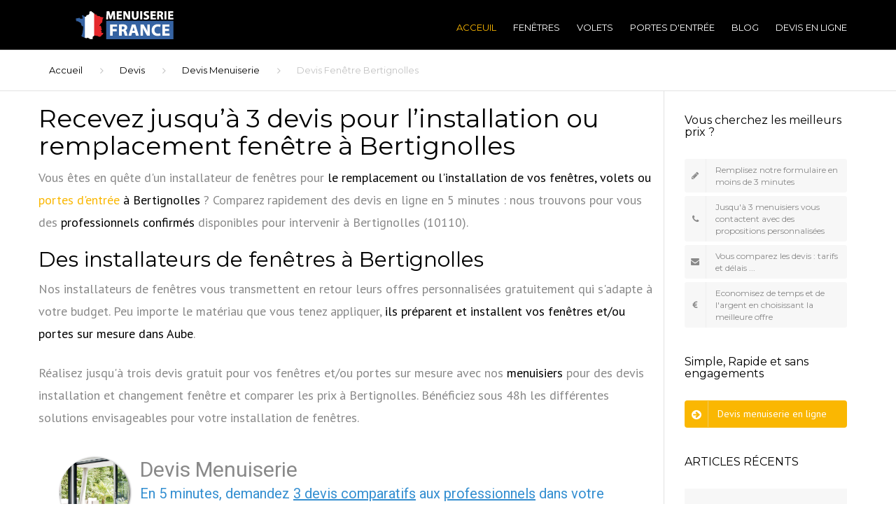

--- FILE ---
content_type: text/html; charset=UTF-8
request_url: https://www.menuiserie-france.com/devis/fenetre-champagne-ardenne/aube-10/devis-bertignolles-10110.html
body_size: 16622
content:
<!doctype html>
<html lang="fr">
	<head>
	<base href="https://www.menuiserie-france.com/">
<meta charset="UTF-8">
<meta name="viewport" content="width=device-width, initial-scale=1">
<title>Devis fenêtre Bertignolles : Comparez les prix [100% gratuit]</title>
<meta name="description" content="Obtenez jusqu'à 3 devis fenêtre Bertignolles en ligne et comparez les prix des meilleurs menuisiers (10110) qui vous proposent des tarifs pas cher après une étude approfondie de votre projet." />
<meta name="keywords" content="fenêtre pas cher Bertignolles,devis fenêtre Bertignolles,fenêtre Bertignolles,menuisier Bertignolles" />
<link rel="canonical" href="https://www.menuiserie-france.com/devis/fenetre-champagne-ardenne/aube-10/devis-bertignolles-10110.html" />
<meta name="author" content="Menuiserie France">
<!-- Browser Icon (favicon) -->
<link rel="icon" type="image/png" href="favicon.png" />
<!-- /Browser Icon (favicon) -->
<!-- Open Graph Meta-->
<meta property="og:title" content="Devis fenêtre Bertignolles : Comparez les prix [100% gratuit]" />
<meta property="og:type" content="website" />
<meta property="og:url" content="https://www.menuiserie-france.com/devis/fenetre-champagne-ardenne/aube-10/devis-bertignolles-10110.html" />
<meta property="og:image" content="images/logo.png" />
<meta property="og:site_name" content="Menuiserie France" />
<!-- /Open Graph Meta -->
<!-- Revolution Slider Stylesheets -->
<link rel="stylesheet" type="text/css" href="revolution/css/settings.css">
<link rel="stylesheet" type="text/css" href="revolution/css/layers.css">
<link rel="stylesheet" type="text/css" href="revolution/css/navigation.css">
<!-- /Revolution Slider Stylesheets -->
<link rel="stylesheet" type="text/css" href="https://fonts.googleapis.com/css?family=Montserrat:400,700">
<link rel="stylesheet" type="text/css" href="https://fonts.googleapis.com/css?family=PT+Sans:400,700,400italic">
<link rel="stylesheet" type="text/css" href="css/font-awesome.min.css">
<link rel="stylesheet" type="text/css" href="css/bootstrap.css">
<link rel="stylesheet" type="text/css" href="css/core.css">
<link rel="stylesheet" type="text/css" href="css/components.css">
<link rel="stylesheet" type="text/css" href="js/owlcarousel/assets/owl.carousel.css">
<link rel="stylesheet" type="text/css" href="css/swipebox.css">
<!-- /Include CSS Files -->

<!-- Global site tag (gtag.js) - Google Analytics -->
<script async src="https://www.googletagmanager.com/gtag/js?id=UA-89282102-11"></script>
<script>
  window.dataLayer = window.dataLayer || [];
  function gtag(){dataLayer.push(arguments);}
  gtag('js', new Date());

  gtag('config', 'UA-89282102-11');
</script>


   </head>
   <body class="fixed-footer stickyheader">
      <div class="site">
        <!-- Site Header -->
	<header class="site-header classic relative">
	<div class="container">
	   <div class="header-wrap clearfix">
		  <!-- Logo -->
		  <div class="logo pull-left">
			 <a href="/"> <img src="images/logo.png" alt="Menuiserie France" class="logo-img"> </a>
		  </div>
		  <!-- /Logo -->
		  <!-- Site navigation -->
		  <nav class="site-navigation pull-right">
			 <div class="mobile-wrap">
				<!-- Main menu -->
				<ul id="main-menu" class="main-menu">
				   <li class="menu-item current-menu-item"><a href="/">Acceuil</a></li>
				   <li class="menu-item menu-item-has-children"><a href="fenetres">Fenêtres</a>
					  <ul class="sub-menu">
						 <li class="menu-item"><a href="fenetres/fenetrealuminium">Fenêtre aluminium</a></li>
						 <li class="menu-item"><a href="fenetres/fenetrepvc">Fenêtre PVC</a></li>
						 <li class="menu-item"><a href="fenetres/portefenetre">Porte-fenêtre</a></li>
						 <li class="menu-item"><a href="fenetres/baievitree">Baie vitrée</a></li>
					  </ul>
				   </li>
				   <li class="menu-item menu-item-has-children"><a href="volets">Volets</a>
					  <ul class="sub-menu">
						 <li class="menu-item"><a href="volets/voletbattant">Volet battant</a></li>
						 <li class="menu-item"><a href="volets/voletcoulissant">Volet coulissant</a></li>
						 <li class="menu-item"><a href="volets/voletroulant">Volet roulant</a></li>
					  </ul>
				   </li>
				   <li class="menu-item menu-item-has-children"><a href="portesdentree">Portes d'entrée</a>
					  <ul class="sub-menu">
						 <li class="menu-item"><a href="portesdentree/portedentreealuminium">Porte d'entrée en aluminium</a></li>
						 <li class="menu-item"><a href="portesdentree/portedentreepvc">Porte d'entrée en PVC</a></li>
						 <li class="menu-item"><a href="portesdentree/portedentreeblindee">Porte blindée</a></li>
						 <li class="menu-item"><a href="portesdentree/portedentreemonobloc">Porte monobloc</a></li>
					  </ul>
				   </li>
				   <li class="menu-item"><a href="blog">Blog</a></li>
				    <li class="menu-item"><a href="devis">Devis en Ligne</a></li>
				</ul>
				<!-- /Main menu -->
			 </div>
			 <!-- Mobile navigation toggle -->
			 <button class="burger pull-right"> <span class="burger-top"></span> <span class="burger-middle"></span> <span class="burger-bottom"></span> </button>
			 <!-- /Mobile navigation toggle -->
		  </nav>
		  <!-- /Site navigation -->
	   </div>
	</div>
	<!-- /container -->
	</header>
	<!-- /Site Header -->         <main class="site-main">
            <!-- /Page header -->
            <!-- Breadcrumbs -->
            <div class="breadcrumb">
               <div class="container">
                  <ol>
                     <li><a href="./">Accueil</a></li>
                     <li><a href="devis">Devis</a></li>
					 <li><a href="devis/fenetre-champagne-ardenne/">Devis Menuiserie </a></li>
					 <li class="active">Devis Fenêtre Bertignolles</li>
                  </ol>
               </div>
            </div>
            <!-- /Breadcrumbs -->
            <div class="container">
               <div class="row">
                  <div class="page-content col-md-9 padding-bottom-xl">
					<div class="row">
						<div class="post-content">
						

<h1 class="page-title">Recevez jusqu’à 3 devis pour l’installation ou remplacement fenêtre à Bertignolles</h1><p>Vous êtes en quête d'un installateur de fenêtres pour <strong> le remplacement ou l'installation de vos fenêtres, volets ou <a href='/portesdentree'>portes d'entrée</a> à Bertignolles </strong> ? Comparez rapidement des devis en ligne en 5 minutes : nous trouvons pour vous des <strong>professionnels confirmés</strong> disponibles pour intervenir à Bertignolles (10110).</p><h2>Des installateurs de fenêtres à Bertignolles</h2><p>Nos installateurs de fenêtres vous transmettent en retour leurs offres personnalisées gratuitement qui s'adapte à votre budget. Peu importe le matériau que vous tenez appliquer, <strong>ils  préparent et installent vos fenêtres et/ou portes sur mesure dans Aube</strong>.</p><p>Réalisez jusqu'à trois devis gratuit pour vos fenêtres et/ou portes sur mesure avec nos <strong>menuisiers</strong> pour des devis installation et changement fenêtre et comparer les prix à Bertignolles. Bénéficiez sous 48h les différentes solutions envisageables pour votre installation de fenêtres.</p>						</div>
                    </div>
                     <div class="row">
                        <div class="col-md-12">
							<div id="vdc4297760fd"></div>
							<script>
							vud_partenaire_id = '1340';
							vud_categorie_id = '10';
							var vud_js = document.createElement('script'); vud_js.type = 'text/javascript';
							vud_js.src = '//www.viteundevis.com/dc4297760f/'+vud_partenaire_id+'/'+vud_categorie_id+'/';
							var s = document.getElementsByTagName('script')[0];
							s.parentNode.insertBefore(vud_js, s);
							</script>
                        </div>
                     </div>
					 
					 <div class="row">
                        <div class="col-md-12">
						<h2 class="page-title">Changer ses fenêtres sans se faire arnaquer</h2>
							<iframe width="100%" height="400" src="https://www.youtube.com/embed/CFsSvj3hM-A" title="YouTube video player" frameborder="0" allow="accelerometer; autoplay; clipboard-write; encrypted-media; gyroscope; picture-in-picture" allowfullscreen></iframe>
							<p>Ces dernières années, la notion de fraude à la rénovation des fenêtres est de plus en plus souvent mentionnée. En effet, <a href="/blog/arnaques-remplacement-fenetres">les arnaques concernant les travaux de remplacement fenêtres</a> chez les particuliers se sont développées à un rythme déroutant. Tour d’horizon de toutes les informations à connaître pour éviter de se faire piéger.</p>
                        </div>
                     </div>
					 
<section class="section">
	<div class="container">
	  <div class="row">
			<h2 class="title">Exemple travaux fenêtres et menuiseries à Bertignolles</h2>
			<div class="testimonials">
			   <ul class="testimonial-wrap owl-carousel">
				  <li class="clearfix">
					 <p>Une baie vitrées coulissante 3 vantaux (Lg=3;6m ; H==2;1m) - Deux baies vitrées coulissantes 2 vantaux (Lg=2;7m ; H=2;1m) - Une fenêtre coulissante 2 vantaux (Lg=1;8m ; H=1;55m) Vitrage en isolation thermique renforcée</p>
					 <div class="user pull-left">
						<div class="user-data pull-left">
						   <h3 class="name-user">Propriétaire : Mauriège K</h3>
						   <div class="rating" style="font-family: 'PT Sans', sans-serif;"><i class="fa fa-calendar"></i> 03 janvier 2022</div>
						</div>
					 </div>
				  </li>
				  <li class="clearfix">
					 <p>Pose de 11 fenêtres de 110x150. 4 avec volets roulants non electriques</p>
					 <div class="user pull-left">
						<div class="user-data pull-left">
						   <h3 class="name-user">Locataire : Mauriège A</h3>
						   <div class="rating" style="font-family: 'PT Sans', sans-serif;"><i class="fa fa-calendar"></i> 06 avril 2022</div>
						</div>
					 </div>
				  </li>
				  <li class="clearfix">
					 <p>Nous avons actuellement des fenêtres en bois à simple vitrage. Nous voudrions changer toutes nos fenêtres pour du pvc avec double vitrage.</p>
					 <div class="user pull-left">
						<div class="user-data pull-left">
						   <h3 class="name-user">Propriétaire : peltier T</h3>
						   <div class="rating" style="font-family: 'PT Sans', sans-serif;"><i class="fa fa-calendar"></i> 12 avril 2022</div>
						</div>
					 </div>
				  </li>
				  <li class="clearfix">
					 <p>AGRANDIR EN PORTE FENETRE(215x130) UNE FENETRE (160x130)DEJA EXISTANTE.</p>
					 <div class="user pull-left">
						<div class="user-data pull-left">
						   <h3 class="name-user">Locataire : Mauriège Y</h3>
						   <div class="rating" style="font-family: 'PT Sans', sans-serif;"><i class="fa fa-calendar"></i> 26 décembre 2020</div>
						</div>
					 </div>
				  </li>
				  <li class="clearfix">
					 <p>Changement fenêtres. Dimensions : 210 x 280( haut arrondi) 180 x 127 (haut arrondi) x 2 210 x 150 (x2) 180 x 107 (x5)</p>
					 <div class="user pull-left">
						<div class="user-data pull-left">
						   <h3 class="name-user">Locataire : Tatin J</h3>
						   <div class="rating" style="font-family: 'PT Sans', sans-serif;"><i class="fa fa-calendar"></i> 28 décembre 2021</div>
						</div>
					 </div>
				  </li>
				  <li class="clearfix">
					 <p>Pose et fourniture fenêtres et volets roulants monobloc 2 fenêtres 1395/2015mm 2 fenêtres 1580/1160 mm 2 fenêtres 1000/2150 mm 4portes fenêtres 1580/2150 1 fenêtre 590/1110</p>
					 <div class="user pull-left">
						<div class="user-data pull-left">
						   <h3 class="name-user">Propriétaire : Amrani S</h3>
						   <div class="rating" style="font-family: 'PT Sans', sans-serif;"><i class="fa fa-calendar"></i> 29 janvier 2021</div>
						</div>
					 </div>
				  </li>
				  <li class="clearfix">
					 <p>Dépose et installation de 3 fenetres 1 de 1200x780 1 vantaux 1 de 1200x980 2 vantaux ouvrant a la française 1 de 700x580</p>
					 <div class="user pull-left">
						<div class="user-data pull-left">
						   <h3 class="name-user">Propriétaire : Amghar J</h3>
						   <div class="rating" style="font-family: 'PT Sans', sans-serif;"><i class="fa fa-calendar"></i> 30 janvier 2021</div>
						</div>
					 </div>
				  </li>
				  <li class="clearfix">
					 <p>5 fenetres 127cm * 135cm tous oscillobattant dont 3 fenetres avec aeration dont 2 en 10 10 4</p>
					 <div class="user pull-left">
						<div class="user-data pull-left">
						   <h3 class="name-user">Propriétaire : Ait J</h3>
						   <div class="rating" style="font-family: 'PT Sans', sans-serif;"><i class="fa fa-calendar"></i> 31 décembre 2021</div>
						</div>
					 </div>
				  </li>
			   </ul>
			   <div class="testimonial-owl-nav owl-nav pull-right">
				  <button class="owlprev"><i class="fa fa-angle-left"></i></button>
				  <button class="owlnext"><i class="fa fa-angle-right"></i></button>
			   </div>
			</div>
		</div>
	</div>
</section>
						
<h2>Menuisiers Fenêtres à Bertignolles et ses environs</h2>
	

<article class="post">
<header>
   <h3 class="post-title text-uppercase"> Gamso </h3>
   <ul class="post-meta">
	  <li> <i class="fa fa-user"></i> <span class="text-lowercase">Adresse :</span>  7 av Jean Moulin, 48000 MENDE</li>
	  	  <li> <i class="fa fa-calendar"></i> 37,6 km</li>
	  <li> <i class="fa fa-commenting-o"></i> de <strong>Bertignolles</strong> </li>
	     </ul>
</header>
<div class="post-content">
	<p class="post-desc"><strong>Services :</strong>   Pose de menuiserie en bois,&nbsp;Pose de menuiserie en PVC,&nbsp;Pose de menuiserie en aluminium,&nbsp;Pose de fenêtres,&nbsp;Pose de portes d&#039;entrée,&nbsp;Pose de portes intérieures,&nbsp;Pose de volets roulants,&nbsp;Pose de stores,&nbsp;Installation de vérandas,&nbsp;Pose de portes de garages,&nbsp;Pose de grilles,&nbsp;Pose de garde-corps en aluminium,&nbsp;Pose de placards,&nbsp;Pose de dressings,&nbsp;Installation de cuisines</p>	 	<div class="artisans">
	   <a href="https://www.chantiers-moins-chers.com/?pid=1340" target="_blank"> <i class="fa fa-arrow-circle-right"></i>  Etes-vous artisan ? Trouvez des chantiers moins chers </a>
	</div>
</div>
</article>
	

<article class="post">
<header>
   <h3 class="post-title text-uppercase"> Miroiterie Vivaraise </h3>
   <ul class="post-meta">
	  <li> <i class="fa fa-user"></i> <span class="text-lowercase">Adresse :</span>  23 chem de Haut Ripotier, 07200 AUBENAS</li>
	  	  <li> <i class="fa fa-calendar"></i> 41,4 km</li>
	  <li> <i class="fa fa-commenting-o"></i> de <strong>Bertignolles</strong> </li>
	     </ul>
</header>
<div class="post-content">
	<p class="post-desc"><strong>Services :</strong>   Réparation de volet roulant,&nbsp;Pose de volet roulant,&nbsp;Remplacement de tous produits verriers,&nbsp;Découpe de tous produits verriers,&nbsp;Devis gratuit,&nbsp;Service après-vente,&nbsp;Menuiseries en PVC, ALU ET MIXTES,&nbsp;Stores extérieurs,&nbsp;Stores intérieurs,&nbsp;Moustiquaires,&nbsp;Portes en PVC,&nbsp;Portes en aluminium</p>	 <p class="post-desc"><strong>Certifications :</strong>   Certifiée QUALIBAT 3511 RGE N°1516 efficacité énergétique</p>	<div class="artisans">
	   <a href="https://www.chantiers-moins-chers.com/?pid=1340" target="_blank"> <i class="fa fa-arrow-circle-right"></i>  Etes-vous artisan ? Trouvez des chantiers moins chers </a>
	</div>
</div>
</article>
	

<article class="post">
<header>
   <h3 class="post-title text-uppercase"> Stores et Habitat </h3>
   <ul class="post-meta">
	  <li> <i class="fa fa-user"></i> <span class="text-lowercase">Adresse :</span>  140 r des Soyeux, ZI Bois Redon Sud, 07170 LAVILLEDIEU</li>
	  	  <li> <i class="fa fa-calendar"></i> 43,3 km</li>
	  <li> <i class="fa fa-commenting-o"></i> de <strong>Bertignolles</strong> </li>
	     </ul>
</header>
<div class="post-content">
	<p class="post-desc"><strong>Services :</strong>   Pose de menuiseries PVC, Alu,&nbsp;Pose de fenêtres,&nbsp;Pose de stores,&nbsp;Pose de volets roulants,&nbsp;Réalisation et pose de vérandas,&nbsp;Pose de pergolas,&nbsp;Pose de fenêtres en PVC,&nbsp;Pose de fenêtres en aluminium,&nbsp;Pose de volets battants,&nbsp;Pose de portails,&nbsp;Pose de portes,&nbsp;Pose de portes de garage,&nbsp;Pose de garde corps,&nbsp;changement de fenêtre,&nbsp;pose de porte-fenêtre,&nbsp;pose de fenêtre</p>	 <p class="post-desc"><strong>Certifications :</strong>   Qualibat RGE</p>	<div class="artisans">
	   <a href="https://www.chantiers-moins-chers.com/?pid=1340" target="_blank"> <i class="fa fa-arrow-circle-right"></i>  Etes-vous artisan ? Trouvez des chantiers moins chers </a>
	</div>
</div>
</article>
	

<article class="post">
<header>
   <h3 class="post-title text-uppercase"> AJC Menuiseries </h3>
   <ul class="post-meta">
	  <li> <i class="fa fa-user"></i> <span class="text-lowercase">Adresse :</span>  50 imp de la Bedosse pist OASIS 2, 30100 ALÈS</li>
	  	  <li> <i class="fa fa-calendar"></i> 39,0 km</li>
	  <li> <i class="fa fa-commenting-o"></i> de <strong>Bertignolles</strong> </li>
	     </ul>
</header>
<div class="post-content">
	<p class="post-desc"><strong>Services :</strong>   Portillons, portails avec ou sans motorisation, garde-corps et clôtures,&nbsp;Portes de garage enroulables, sectionnelles, battantes,&nbsp;Portes de garage enroulables,&nbsp;Stores extérieurs, coffres, cassettes, monoblocs, abris double pente, bannettes à projection,&nbsp;Stores extérieurs,&nbsp;projection,&nbsp;brise-soleil orientables,&nbsp;Pergolas toile, lames vélum,&nbsp;Crédences de cuisine en verre trempé et décoré sur-mesure,&nbsp;sur-mesure,&nbsp;Portes en verre trempé et décoré sur-mesure,&nbsp;Portes en verre,&nbsp;Parois de salle de bains en verre trempé et décoré sur-mesure,&nbsp;Moustiquaires enroulables, coulissantes,&nbsp;Vérandas sur-mesure, contemporaines, préaux,&nbsp;Vérandas sur-mesure,&nbsp;préaux,&nbsp;Dressings,&nbsp;Isolation des combles par soufflage de laine de verre ISOVER,&nbsp;isolation des combles par Comblissimo Isover,&nbsp;pose de garde-corps,&nbsp;installateur de porte, de porte de garage,&nbsp;installateur de porte,&nbsp;porte de garage,&nbsp;fabricant de porte de garage,&nbsp;Service après-vente,&nbsp;installateur de porte de garage,&nbsp;Devis gratuits,&nbsp;Conseils,&nbsp;extension de véranda</p>	 <p class="post-desc"><strong>Certifications :</strong>   RGE Qualibat,&nbsp;Partenaire Solutions Habitat d&#039;EDF</p>	<div class="artisans">
	   <a href="https://www.chantiers-moins-chers.com/?pid=1340" target="_blank"> <i class="fa fa-arrow-circle-right"></i>  Etes-vous artisan ? Trouvez des chantiers moins chers </a>
	</div>
</div>
</article>
	

<article class="post">
<header>
   <h3 class="post-title text-uppercase"> La boutique du menuisier JPM Menuiserie Adhérent </h3>
   <ul class="post-meta">
	  <li> <i class="fa fa-user"></i> <span class="text-lowercase">Adresse :</span>  10 imp Brugière, 07200 VOGUE</li>
	  	  <li> <i class="fa fa-calendar"></i> 39,4 km</li>
	  <li> <i class="fa fa-commenting-o"></i> de <strong>Bertignolles</strong> </li>
	     </ul>
</header>
<div class="post-content">
	<p class="post-desc"><strong>Services :</strong>   conception,&nbsp;fabrication,&nbsp;pose,&nbsp;services après vente</p>	 	<div class="artisans">
	   <a href="https://www.chantiers-moins-chers.com/?pid=1340" target="_blank"> <i class="fa fa-arrow-circle-right"></i>  Etes-vous artisan ? Trouvez des chantiers moins chers </a>
	</div>
</div>
</article>
	

<article class="post">
<header>
   <h3 class="post-title text-uppercase"> TECHNIC&#039;ALU </h3>
   <ul class="post-meta">
	  <li> <i class="fa fa-user"></i> <span class="text-lowercase">Adresse :</span>  1 chem Caves, 30340 SAINT PRIVAT DES VIEUX</li>
	  	  <li> <i class="fa fa-calendar"></i> 35,9 km</li>
	  <li> <i class="fa fa-commenting-o"></i> de <strong>Bertignolles</strong> </li>
	     </ul>
</header>
<div class="post-content">
	<p class="post-desc"><strong>Services :</strong>   Fabrication,&nbsp;Pose,&nbsp;Choix de différentes gammes, couleurs, textures,&nbsp;3 types de finitions : brillante, satinée ou givrée,&nbsp;Devis gratuit</p>	 <p class="post-desc"><strong>Certifications :</strong>   Qualibat RGE,&nbsp;Artisan</p>	<div class="artisans">
	   <a href="https://www.chantiers-moins-chers.com/?pid=1340" target="_blank"> <i class="fa fa-arrow-circle-right"></i>  Etes-vous artisan ? Trouvez des chantiers moins chers </a>
	</div>
</div>
</article>
	

<article class="post">
<header>
   <h3 class="post-title text-uppercase"> Panda Fermetures SARL </h3>
   <ul class="post-meta">
	  <li> <i class="fa fa-user"></i> <span class="text-lowercase">Adresse :</span>  7 r Vallon du Serre Blanc, 30140 BOISSET ET GAUJAC</li>
	  	  <li> <i class="fa fa-calendar"></i> 44,4 km</li>
	  <li> <i class="fa fa-commenting-o"></i> de <strong>Bertignolles</strong> </li>
	     </ul>
</header>
<div class="post-content">
	<p class="post-desc"><strong>Services :</strong>   livraison à domicile,&nbsp;changement de fenêtre,&nbsp;rénovation de fenêtre,&nbsp;menuiserie haut de gamme,&nbsp;remplacement de vitre cassée,&nbsp;remplacement de double vitrage,&nbsp;dépannage de porte de garage,&nbsp;dépannage de volet roulant ,&nbsp;serrurier pour rideau métallique</p>	 	<div class="artisans">
	   <a href="https://www.chantiers-moins-chers.com/?pid=1340" target="_blank"> <i class="fa fa-arrow-circle-right"></i>  Etes-vous artisan ? Trouvez des chantiers moins chers </a>
	</div>
</div>
</article>
	

<article class="post">
<header>
   <h3 class="post-title text-uppercase"> Habitat Diffusion Services </h3>
   <ul class="post-meta">
	  <li> <i class="fa fa-user"></i> <span class="text-lowercase">Adresse :</span>  19 bd Henri Bourrillon, 48000 MENDE</li>
	  	  <li> <i class="fa fa-calendar"></i> 35,5 km</li>
	  <li> <i class="fa fa-commenting-o"></i> de <strong>Bertignolles</strong> </li>
	     </ul>
</header>
<div class="post-content">
	<p class="post-desc"><strong>Services :</strong>   fabrication,&nbsp;vente,&nbsp;pose,&nbsp;motorisation,&nbsp;réparation,&nbsp;service après-vente,&nbsp;conseils personnalisés,&nbsp;devis gratuit</p>	 	<div class="artisans">
	   <a href="https://www.chantiers-moins-chers.com/?pid=1340" target="_blank"> <i class="fa fa-arrow-circle-right"></i>  Etes-vous artisan ? Trouvez des chantiers moins chers </a>
	</div>
</div>
</article>
	

<article class="post">
<header>
   <h3 class="post-title text-uppercase"> ARDECHE ISOLATION </h3>
   <ul class="post-meta">
	  <li> <i class="fa fa-user"></i> <span class="text-lowercase">Adresse :</span>  Les Blaches 930 rte d&#039;aubenas, 07110 UZER</li>
	  	  <li> <i class="fa fa-calendar"></i> 33,3 km</li>
	  <li> <i class="fa fa-commenting-o"></i> de <strong>Bertignolles</strong> </li>
	     </ul>
</header>
<div class="post-content">
	<p class="post-desc"><strong>Services :</strong>   aménagement des combles,&nbsp;thermographie,&nbsp;nettoyage de toitures, de murs,&nbsp;devis,&nbsp;pose de VMC (ventilation mécanique contrôlée).,&nbsp;crédit impôt,&nbsp;isolation des combles</p>	 <p class="post-desc"><strong>Certifications :</strong>   Eco-Artisan RGE,&nbsp;Qualibat RGE</p>	<div class="artisans">
	   <a href="https://www.chantiers-moins-chers.com/?pid=1340" target="_blank"> <i class="fa fa-arrow-circle-right"></i>  Etes-vous artisan ? Trouvez des chantiers moins chers </a>
	</div>
</div>
</article>
	

<article class="post">
<header>
   <h3 class="post-title text-uppercase"> TRYBA </h3>
   <ul class="post-meta">
	  <li> <i class="fa fa-user"></i> <span class="text-lowercase">Adresse :</span>  2 av Père Coudrin, 48000 MENDE</li>
	  	  <li> <i class="fa fa-calendar"></i> 35,0 km</li>
	  <li> <i class="fa fa-commenting-o"></i> de <strong>Bertignolles</strong> </li>
	     </ul>
</header>
<div class="post-content">
	<p class="post-desc"><strong>Services :</strong>   Fabrication sur-mesure,&nbsp;Devis gratuit,&nbsp;Service après-vente</p>	 <p class="post-desc"><strong>Certifications :</strong>   Garantie 30 ans</p>	<div class="artisans">
	   <a href="https://www.chantiers-moins-chers.com/?pid=1340" target="_blank"> <i class="fa fa-arrow-circle-right"></i>  Etes-vous artisan ? Trouvez des chantiers moins chers </a>
	</div>
</div>
</article>
	

<article class="post">
<header>
   <h3 class="post-title text-uppercase"> Alès Alu Fermetures (AAF) </h3>
   <ul class="post-meta">
	  <li> <i class="fa fa-user"></i> <span class="text-lowercase">Adresse :</span>  97 traverse Perrache, 30100 ALES</li>
	  	  <li> <i class="fa fa-calendar"></i> 38,1 km</li>
	  <li> <i class="fa fa-commenting-o"></i> de <strong>Bertignolles</strong> </li>
	     </ul>
</header>
<div class="post-content">
	<p class="post-desc"><strong>Services :</strong>   Fourniture et pose de fenêtres en PVC,&nbsp;Fourniture et pose de fenêtres en ALUMINIUM RTH,&nbsp;Fourniture et pose de baies vitrées coulissantes,&nbsp;Fourniture et pose de volets roulants motorisés ou manuels,&nbsp;Fourniture et pose de volets battants aluminium ou PVC,&nbsp;Fourniture et pose de brise-soleil à lames aluminium,&nbsp;Fourniture et pose de portes d&#039;entrée aluminium ou PVC,&nbsp;Grand choix de coloris et de vitrages,&nbsp;Fourniture et pose de portes sectionnelles,&nbsp;Fourniture et pose de toutes portes de garage,&nbsp;Fourniture et pose de stores intérieurs,&nbsp;Fourniture et pose de stores extérieurs de terrasse,&nbsp;Devis gratuit à vos mesures,&nbsp;Service après-vente et garantie décennale</p>	 <p class="post-desc"><strong>Certifications :</strong>   Qualibat RGE,&nbsp;Artisan,&nbsp;Centre de gestion agréé</p>	<div class="artisans">
	   <a href="https://www.chantiers-moins-chers.com/?pid=1340" target="_blank"> <i class="fa fa-arrow-circle-right"></i>  Etes-vous artisan ? Trouvez des chantiers moins chers </a>
	</div>
</div>
</article>
	

<article class="post">
<header>
   <h3 class="post-title text-uppercase"> ARDECHE ISOLATION </h3>
   <ul class="post-meta">
	  <li> <i class="fa fa-user"></i> <span class="text-lowercase">Adresse :</span>  Les Blaches 930 rte d&#039;aubenas, 07110 UZER</li>
	  	  <li> <i class="fa fa-calendar"></i> 33,3 km</li>
	  <li> <i class="fa fa-commenting-o"></i> de <strong>Bertignolles</strong> </li>
	     </ul>
</header>
<div class="post-content">
	<p class="post-desc"><strong>Services :</strong>   aménagement des combles,&nbsp;thermographie,&nbsp;nettoyage de toitures, de murs,&nbsp;devis,&nbsp;pose de VMC (ventilation mécanique contrôlée).,&nbsp;crédit impôt,&nbsp;isolation des combles</p>	 <p class="post-desc"><strong>Certifications :</strong>   Eco-Artisan RGE,&nbsp;Qualibat RGE</p>	<div class="artisans">
	   <a href="https://www.chantiers-moins-chers.com/?pid=1340" target="_blank"> <i class="fa fa-arrow-circle-right"></i>  Etes-vous artisan ? Trouvez des chantiers moins chers </a>
	</div>
</div>
</article>
	

<article class="post">
<header>
   <h3 class="post-title text-uppercase"> A. Baie Rénov </h3>
   <ul class="post-meta">
	  <li> <i class="fa fa-user"></i> <span class="text-lowercase">Adresse :</span>  6 r Danton, 30100 ALÈS</li>
	  	  <li> <i class="fa fa-calendar"></i> 37,7 km</li>
	  <li> <i class="fa fa-commenting-o"></i> de <strong>Bertignolles</strong> </li>
	     </ul>
</header>
<div class="post-content">
	<p class="post-desc"><strong>Services :</strong>   Pose de fenêtres,&nbsp;Pose portes fenêtres,&nbsp;Pose de volets,&nbsp;Pose de portes,&nbsp;Pose de moustiquaires,&nbsp;Travaux de menuiserie en PVC,&nbsp;Travaux sur-mesure,&nbsp;changement de fenêtre,&nbsp;Fabrication de fenêtres,&nbsp;Installateur de fenêtre en PVC,&nbsp;Travaux de menuiserie en bois,&nbsp;Travaux de menuiserie en aluminium,&nbsp;Fabrication de portes,&nbsp;Fabrication de moustiquaires,&nbsp;Fabrication de volets,&nbsp;Fabrication de volets roulants,&nbsp;Pose de volets roulants,&nbsp;Service après-vente,&nbsp;pose de fenêtre,&nbsp;rénovation de fenêtre,&nbsp;pose de fenêtre en pvc,&nbsp;pose de fenêtre de toit,&nbsp;rénovation de fenêtre en pvc,&nbsp;menuiserie artisanale,&nbsp;pose de baie vitrée,&nbsp;rénovation de menuiserie pvc,&nbsp;menuiserie sur mesure</p>	 <p class="post-desc"><strong>Certifications :</strong>   RGE Qualibat</p>	<div class="artisans">
	   <a href="https://www.chantiers-moins-chers.com/?pid=1340" target="_blank"> <i class="fa fa-arrow-circle-right"></i>  Etes-vous artisan ? Trouvez des chantiers moins chers </a>
	</div>
</div>
</article>
	

<article class="post">
<header>
   <h3 class="post-title text-uppercase"> Le Boterff Loïc (Sarl) </h3>
   <ul class="post-meta">
	  <li> <i class="fa fa-user"></i> <span class="text-lowercase">Adresse :</span>  215 chem des Traverses, ZA du Vinobre, 07200 LACHAPELLE SOUS AUBENAS</li>
	  	  <li> <i class="fa fa-calendar"></i> 38,0 km</li>
	  <li> <i class="fa fa-commenting-o"></i> de <strong>Bertignolles</strong> </li>
	     </ul>
</header>
<div class="post-content">
	<p class="post-desc"><strong>Services :</strong>   Travaux de menuiserie en PVC, en aluminium, en bois,&nbsp;Vente de stores, de volets,&nbsp;Installation de stores, de volets,&nbsp;Isolation de combles perdus par soufflage de laine minérale, d&#039;ouate de cellulose,&nbsp;Devis gratuit</p>	 <p class="post-desc"><strong>Certifications :</strong>   RGE,&nbsp;Qualibat,&nbsp;CSTB,&nbsp;FEEBat,&nbsp;Applicateur exclusif agréé Univercell</p>	<div class="artisans">
	   <a href="https://www.chantiers-moins-chers.com/?pid=1340" target="_blank"> <i class="fa fa-arrow-circle-right"></i>  Etes-vous artisan ? Trouvez des chantiers moins chers </a>
	</div>
</div>
</article>
	

<article class="post">
<header>
   <h3 class="post-title text-uppercase"> Pascal Menuiserie </h3>
   <ul class="post-meta">
	  <li> <i class="fa fa-user"></i> <span class="text-lowercase">Adresse :</span>  494 rte St Ambroix, 30520 SAINT MARTIN DE VALGALGUES</li>
	  	  <li> <i class="fa fa-calendar"></i> 30,7 km</li>
	  <li> <i class="fa fa-commenting-o"></i> de <strong>Bertignolles</strong> </li>
	     </ul>
</header>
<div class="post-content">
	<p class="post-desc"><strong>Services :</strong>   changement de fenêtre,&nbsp;fabricant de fenêtre,&nbsp;Pose de vérandas</p>	 	<div class="artisans">
	   <a href="https://www.chantiers-moins-chers.com/?pid=1340" target="_blank"> <i class="fa fa-arrow-circle-right"></i>  Etes-vous artisan ? Trouvez des chantiers moins chers </a>
	</div>
</div>
</article>
	

<article class="post">
<header>
   <h3 class="post-title text-uppercase"> Vergnaud Georges </h3>
   <ul class="post-meta">
	  <li> <i class="fa fa-user"></i> <span class="text-lowercase">Adresse :</span>  av Platanes, 07330 THUEYTS</li>
	  	  <li> <i class="fa fa-calendar"></i> 34,2 km</li>
	  <li> <i class="fa fa-commenting-o"></i> de <strong>Bertignolles</strong> </li>
	     </ul>
</header>
<div class="post-content">
	<p class="post-desc"><strong>Services :</strong>   menuiserie d&#039;agencement,&nbsp;menuiserie industrielle,&nbsp;restauration de menuiserie,&nbsp;menuiserie sur mesure</p>	 	<div class="artisans">
	   <a href="https://www.chantiers-moins-chers.com/?pid=1340" target="_blank"> <i class="fa fa-arrow-circle-right"></i>  Etes-vous artisan ? Trouvez des chantiers moins chers </a>
	</div>
</div>
</article>
	

<article class="post">
<header>
   <h3 class="post-title text-uppercase"> Tryba ABDE </h3>
   <ul class="post-meta">
	  <li> <i class="fa fa-user"></i> <span class="text-lowercase">Adresse :</span>  1655 chem Trespeaux, 30100 ALÈS</li>
	  	  <li> <i class="fa fa-calendar"></i> 38,7 km</li>
	  <li> <i class="fa fa-commenting-o"></i> de <strong>Bertignolles</strong> </li>
	     </ul>
</header>
<div class="post-content">
	<p class="post-desc"><strong>Services :</strong>   menuiserie sur mesure</p>	 <p class="post-desc"><strong>Certifications :</strong>   Qualibat</p>	<div class="artisans">
	   <a href="https://www.chantiers-moins-chers.com/?pid=1340" target="_blank"> <i class="fa fa-arrow-circle-right"></i>  Etes-vous artisan ? Trouvez des chantiers moins chers </a>
	</div>
</div>
</article>
	

<article class="post">
<header>
   <h3 class="post-title text-uppercase"> Romain Des Bois Alu Pvc SASU </h3>
   <ul class="post-meta">
	  <li> <i class="fa fa-user"></i> <span class="text-lowercase">Adresse :</span>  40 chem Pins, 30100 ALÈS</li>
	  	  <li> <i class="fa fa-calendar"></i> 36,4 km</li>
	  <li> <i class="fa fa-commenting-o"></i> de <strong>Bertignolles</strong> </li>
	     </ul>
</header>
<div class="post-content">
		 	<div class="artisans">
	   <a href="https://www.chantiers-moins-chers.com/?pid=1340" target="_blank"> <i class="fa fa-arrow-circle-right"></i>  Etes-vous artisan ? Trouvez des chantiers moins chers </a>
	</div>
</div>
</article>
	

<article class="post">
<header>
   <h3 class="post-title text-uppercase"> La Boutique du Menuisier ALC Menuiseries Partenaire </h3>
   <ul class="post-meta">
	  <li> <i class="fa fa-user"></i> <span class="text-lowercase">Adresse :</span>  2 r Jean Delpuech, 30110 LES SALLES DU GARDON</li>
	  	  <li> <i class="fa fa-calendar"></i> 27,2 km</li>
	  <li> <i class="fa fa-commenting-o"></i> de <strong>Bertignolles</strong> </li>
	     </ul>
</header>
<div class="post-content">
		 	<div class="artisans">
	   <a href="https://www.chantiers-moins-chers.com/?pid=1340" target="_blank"> <i class="fa fa-arrow-circle-right"></i>  Etes-vous artisan ? Trouvez des chantiers moins chers </a>
	</div>
</div>
</article>
	

<article class="post">
<header>
   <h3 class="post-title text-uppercase"> G.M.A. Fenêtres Menuisier Conseil </h3>
   <ul class="post-meta">
	  <li> <i class="fa fa-user"></i> <span class="text-lowercase">Adresse :</span>  47 r Mésanges, 30100 ALÈS</li>
	  	  <li> <i class="fa fa-calendar"></i> 39,4 km</li>
	  <li> <i class="fa fa-commenting-o"></i> de <strong>Bertignolles</strong> </li>
	     </ul>
</header>
<div class="post-content">
		 	<div class="artisans">
	   <a href="https://www.chantiers-moins-chers.com/?pid=1340" target="_blank"> <i class="fa fa-arrow-circle-right"></i>  Etes-vous artisan ? Trouvez des chantiers moins chers </a>
	</div>
</div>
</article>
	
					 
					<div class="row">
                        <div class="col-md-12">
							<ul>
						<li class="col-lg-12">
						<i class="flaticon-right11"></i>Aube						<ul>
													<li class="col-lg-3 col-md-3 col-sm-12 col-xs-12">
								<a href="/devis/fenetre-champagne-ardenne/aube-10/devis-ailleville-10200.html">Devis menuiserie fenêtre Ailleville</a>
							</li>
													<li class="col-lg-3 col-md-3 col-sm-12 col-xs-12">
								<a href="/devis/fenetre-champagne-ardenne/aube-10/devis-aix-en-othe-10160.html">Devis menuiserie fenêtre Aix-en-Othe</a>
							</li>
													<li class="col-lg-3 col-md-3 col-sm-12 col-xs-12">
								<a href="/devis/fenetre-champagne-ardenne/aube-10/devis-allibaudieres-10700.html">Devis menuiserie fenêtre Allibaudières</a>
							</li>
													<li class="col-lg-3 col-md-3 col-sm-12 col-xs-12">
								<a href="/devis/fenetre-champagne-ardenne/aube-10/devis-amance-10140.html">Devis menuiserie fenêtre Amance</a>
							</li>
													<li class="col-lg-3 col-md-3 col-sm-12 col-xs-12">
								<a href="/devis/fenetre-champagne-ardenne/aube-10/devis-arcis-sur-aube-10700.html">Devis menuiserie fenêtre Arcis-sur-Aube</a>
							</li>
													<li class="col-lg-3 col-md-3 col-sm-12 col-xs-12">
								<a href="/devis/fenetre-champagne-ardenne/aube-10/devis-arconville-10200.html">Devis menuiserie fenêtre Arconville</a>
							</li>
													<li class="col-lg-3 col-md-3 col-sm-12 col-xs-12">
								<a href="/devis/fenetre-champagne-ardenne/aube-10/devis-argancon-10140.html">Devis menuiserie fenêtre Argançon</a>
							</li>
													<li class="col-lg-3 col-md-3 col-sm-12 col-xs-12">
								<a href="/devis/fenetre-champagne-ardenne/aube-10/devis-arrelles-10340.html">Devis menuiserie fenêtre Arrelles</a>
							</li>
													<li class="col-lg-3 col-md-3 col-sm-12 col-xs-12">
								<a href="/devis/fenetre-champagne-ardenne/aube-10/devis-arrembecourt-10330.html">Devis menuiserie fenêtre Arrembécourt</a>
							</li>
													<li class="col-lg-3 col-md-3 col-sm-12 col-xs-12">
								<a href="/devis/fenetre-champagne-ardenne/aube-10/devis-arrentieres-10200.html">Devis menuiserie fenêtre Arrentières</a>
							</li>
													<li class="col-lg-3 col-md-3 col-sm-12 col-xs-12">
								<a href="/devis/fenetre-champagne-ardenne/aube-10/devis-arsonval-10200.html">Devis menuiserie fenêtre Arsonval</a>
							</li>
													<li class="col-lg-3 col-md-3 col-sm-12 col-xs-12">
								<a href="/devis/fenetre-champagne-ardenne/aube-10/devis-assenay-10320.html">Devis menuiserie fenêtre Assenay</a>
							</li>
													<li class="col-lg-3 col-md-3 col-sm-12 col-xs-12">
								<a href="/devis/fenetre-champagne-ardenne/aube-10/devis-assencieres-10220.html">Devis menuiserie fenêtre Assencières</a>
							</li>
													<li class="col-lg-3 col-md-3 col-sm-12 col-xs-12">
								<a href="/devis/fenetre-champagne-ardenne/aube-10/devis-aubeterre-10150.html">Devis menuiserie fenêtre Aubeterre</a>
							</li>
													<li class="col-lg-3 col-md-3 col-sm-12 col-xs-12">
								<a href="/devis/fenetre-champagne-ardenne/aube-10/devis-aulnay-10240.html">Devis menuiserie fenêtre Aulnay</a>
							</li>
													<li class="col-lg-3 col-md-3 col-sm-12 col-xs-12">
								<a href="/devis/fenetre-champagne-ardenne/aube-10/devis-auxon-10130.html">Devis menuiserie fenêtre Auxon</a>
							</li>
													<li class="col-lg-3 col-md-3 col-sm-12 col-xs-12">
								<a href="/devis/fenetre-champagne-ardenne/aube-10/devis-avant-les-marcilly-10400.html">Devis menuiserie fenêtre Avant-lès-Marcilly</a>
							</li>
													<li class="col-lg-3 col-md-3 col-sm-12 col-xs-12">
								<a href="/devis/fenetre-champagne-ardenne/aube-10/devis-avant-les-ramerupt-10240.html">Devis menuiserie fenêtre Avant-lès-Ramerupt</a>
							</li>
													<li class="col-lg-3 col-md-3 col-sm-12 col-xs-12">
								<a href="/devis/fenetre-champagne-ardenne/aube-10/devis-avirey-lingey-10340.html">Devis menuiserie fenêtre Avirey-Lingey</a>
							</li>
													<li class="col-lg-3 col-md-3 col-sm-12 col-xs-12">
								<a href="/devis/fenetre-champagne-ardenne/aube-10/devis-avon-la-peze-10290.html">Devis menuiserie fenêtre Avon-la-Pèze</a>
							</li>
													<li class="col-lg-3 col-md-3 col-sm-12 col-xs-12">
								<a href="/devis/fenetre-champagne-ardenne/aube-10/devis-avreuil-10130.html">Devis menuiserie fenêtre Avreuil</a>
							</li>
													<li class="col-lg-3 col-md-3 col-sm-12 col-xs-12">
								<a href="/devis/fenetre-champagne-ardenne/aube-10/devis-bagneux-la-fosse-10340.html">Devis menuiserie fenêtre Bagneux-la-Fosse</a>
							</li>
													<li class="col-lg-3 col-md-3 col-sm-12 col-xs-12">
								<a href="/devis/fenetre-champagne-ardenne/aube-10/devis-bailly-le-franc-10330.html">Devis menuiserie fenêtre Bailly-le-Franc</a>
							</li>
													<li class="col-lg-3 col-md-3 col-sm-12 col-xs-12">
								<a href="/devis/fenetre-champagne-ardenne/aube-10/devis-balignicourt-10330.html">Devis menuiserie fenêtre Balignicourt</a>
							</li>
													<li class="col-lg-3 col-md-3 col-sm-12 col-xs-12">
								<a href="/devis/fenetre-champagne-ardenne/aube-10/devis-balnot-la-grange-10210.html">Devis menuiserie fenêtre Balnot-la-Grange</a>
							</li>
													<li class="col-lg-3 col-md-3 col-sm-12 col-xs-12">
								<a href="/devis/fenetre-champagne-ardenne/aube-10/devis-balnot-sur-laignes-10110.html">Devis menuiserie fenêtre Balnot-sur-Laignes</a>
							</li>
													<li class="col-lg-3 col-md-3 col-sm-12 col-xs-12">
								<a href="/devis/fenetre-champagne-ardenne/aube-10/devis-barberey-saint-sulpice-10600.html">Devis menuiserie fenêtre Barberey-Saint-Sulpice</a>
							</li>
													<li class="col-lg-3 col-md-3 col-sm-12 col-xs-12">
								<a href="/devis/fenetre-champagne-ardenne/aube-10/devis-barbuise-10400.html">Devis menuiserie fenêtre Barbuise</a>
							</li>
													<li class="col-lg-3 col-md-3 col-sm-12 col-xs-12">
								<a href="/devis/fenetre-champagne-ardenne/aube-10/devis-bar-sur-aube-10200.html">Devis menuiserie fenêtre Bar-sur-Aube</a>
							</li>
													<li class="col-lg-3 col-md-3 col-sm-12 col-xs-12">
								<a href="/devis/fenetre-champagne-ardenne/aube-10/devis-bar-sur-seine-10110.html">Devis menuiserie fenêtre Bar-sur-Seine</a>
							</li>
													<li class="col-lg-3 col-md-3 col-sm-12 col-xs-12">
								<a href="/devis/fenetre-champagne-ardenne/aube-10/devis-bayel-10310.html">Devis menuiserie fenêtre Bayel</a>
							</li>
													<li class="col-lg-3 col-md-3 col-sm-12 col-xs-12">
								<a href="/devis/fenetre-champagne-ardenne/aube-10/devis-beauvoir-sur-sarce-10340.html">Devis menuiserie fenêtre Beauvoir-sur-Sarce</a>
							</li>
													<li class="col-lg-3 col-md-3 col-sm-12 col-xs-12">
								<a href="/devis/fenetre-champagne-ardenne/aube-10/devis-bercenay-en-othe-10190.html">Devis menuiserie fenêtre Bercenay-en-Othe</a>
							</li>
													<li class="col-lg-3 col-md-3 col-sm-12 col-xs-12">
								<a href="/devis/fenetre-champagne-ardenne/aube-10/devis-bercenay-le-hayer-10290.html">Devis menuiserie fenêtre Bercenay-le-Hayer</a>
							</li>
													<li class="col-lg-3 col-md-3 col-sm-12 col-xs-12">
								<a href="/devis/fenetre-champagne-ardenne/aube-10/devis-bergeres-10200.html">Devis menuiserie fenêtre Bergères</a>
							</li>
													<li class="col-lg-3 col-md-3 col-sm-12 col-xs-12">
								<a href="/devis/fenetre-champagne-ardenne/aube-10/devis-bernon-10130.html">Devis menuiserie fenêtre Bernon</a>
							</li>
													<li class="col-lg-3 col-md-3 col-sm-12 col-xs-12">
								<a href="/devis/fenetre-champagne-ardenne/aube-10/devis-bertignolles-10110.html">Devis menuiserie fenêtre Bertignolles</a>
							</li>
													<li class="col-lg-3 col-md-3 col-sm-12 col-xs-12">
								<a href="/devis/fenetre-champagne-ardenne/aube-10/devis-berulle-10160.html">Devis menuiserie fenêtre Bérulle</a>
							</li>
													<li class="col-lg-3 col-md-3 col-sm-12 col-xs-12">
								<a href="/devis/fenetre-champagne-ardenne/aube-10/devis-betignicourt-10500.html">Devis menuiserie fenêtre Bétignicourt</a>
							</li>
													<li class="col-lg-3 col-md-3 col-sm-12 col-xs-12">
								<a href="/devis/fenetre-champagne-ardenne/aube-10/devis-beurey-10140.html">Devis menuiserie fenêtre Beurey</a>
							</li>
													<li class="col-lg-3 col-md-3 col-sm-12 col-xs-12">
								<a href="/devis/fenetre-champagne-ardenne/aube-10/devis-blaincourt-sur-aube-10500.html">Devis menuiserie fenêtre Blaincourt-sur-Aube</a>
							</li>
													<li class="col-lg-3 col-md-3 col-sm-12 col-xs-12">
								<a href="/devis/fenetre-champagne-ardenne/aube-10/devis-blignicourt-10500.html">Devis menuiserie fenêtre Blignicourt</a>
							</li>
													<li class="col-lg-3 col-md-3 col-sm-12 col-xs-12">
								<a href="/devis/fenetre-champagne-ardenne/aube-10/devis-les-bordes-aumont-10800.html">Devis menuiserie fenêtre Les Bordes-Aumont</a>
							</li>
													<li class="col-lg-3 col-md-3 col-sm-12 col-xs-12">
								<a href="/devis/fenetre-champagne-ardenne/aube-10/devis-bossancourt-10140.html">Devis menuiserie fenêtre Bossancourt</a>
							</li>
													<li class="col-lg-3 col-md-3 col-sm-12 col-xs-12">
								<a href="/devis/fenetre-champagne-ardenne/aube-10/devis-bouilly-10320.html">Devis menuiserie fenêtre Bouilly</a>
							</li>
													<li class="col-lg-3 col-md-3 col-sm-12 col-xs-12">
								<a href="/devis/fenetre-champagne-ardenne/aube-10/devis-boulages-10380.html">Devis menuiserie fenêtre Boulages</a>
							</li>
													<li class="col-lg-3 col-md-3 col-sm-12 col-xs-12">
								<a href="/devis/fenetre-champagne-ardenne/aube-10/devis-bouranton-10270.html">Devis menuiserie fenêtre Bouranton</a>
							</li>
													<li class="col-lg-3 col-md-3 col-sm-12 col-xs-12">
								<a href="/devis/fenetre-champagne-ardenne/aube-10/devis-bourguignons-10110.html">Devis menuiserie fenêtre Bourguignons</a>
							</li>
													<li class="col-lg-3 col-md-3 col-sm-12 col-xs-12">
								<a href="/devis/fenetre-champagne-ardenne/aube-10/devis-bouy-luxembourg-10220.html">Devis menuiserie fenêtre Bouy-Luxembourg</a>
							</li>
													<li class="col-lg-3 col-md-3 col-sm-12 col-xs-12">
								<a href="/devis/fenetre-champagne-ardenne/aube-10/devis-bouy-sur-orvin-10400.html">Devis menuiserie fenêtre Bouy-sur-Orvin</a>
							</li>
													<li class="col-lg-3 col-md-3 col-sm-12 col-xs-12">
								<a href="/devis/fenetre-champagne-ardenne/aube-10/devis-breviandes-10800.html">Devis menuiserie fenêtre Bréviandes</a>
							</li>
													<li class="col-lg-3 col-md-3 col-sm-12 col-xs-12">
								<a href="/devis/fenetre-champagne-ardenne/aube-10/devis-brevonnes-10220.html">Devis menuiserie fenêtre Brévonnes</a>
							</li>
													<li class="col-lg-3 col-md-3 col-sm-12 col-xs-12">
								<a href="/devis/fenetre-champagne-ardenne/aube-10/devis-briel-sur-barse-10140.html">Devis menuiserie fenêtre Briel-sur-Barse</a>
							</li>
													<li class="col-lg-3 col-md-3 col-sm-12 col-xs-12">
								<a href="/devis/fenetre-champagne-ardenne/aube-10/devis-brienne-la-vieille-10500.html">Devis menuiserie fenêtre Brienne-la-Vieille</a>
							</li>
													<li class="col-lg-3 col-md-3 col-sm-12 col-xs-12">
								<a href="/devis/fenetre-champagne-ardenne/aube-10/devis-brienne-le-chateau-10500.html">Devis menuiserie fenêtre Brienne-le-Château</a>
							</li>
													<li class="col-lg-3 col-md-3 col-sm-12 col-xs-12">
								<a href="/devis/fenetre-champagne-ardenne/aube-10/devis-brillecourt-10240.html">Devis menuiserie fenêtre Brillecourt</a>
							</li>
													<li class="col-lg-3 col-md-3 col-sm-12 col-xs-12">
								<a href="/devis/fenetre-champagne-ardenne/aube-10/devis-bucey-en-othe-10190.html">Devis menuiserie fenêtre Bucey-en-Othe</a>
							</li>
													<li class="col-lg-3 col-md-3 col-sm-12 col-xs-12">
								<a href="/devis/fenetre-champagne-ardenne/aube-10/devis-bucheres-10800.html">Devis menuiserie fenêtre Buchères</a>
							</li>
													<li class="col-lg-3 col-md-3 col-sm-12 col-xs-12">
								<a href="/devis/fenetre-champagne-ardenne/aube-10/devis-buxeuil-10110.html">Devis menuiserie fenêtre Buxeuil</a>
							</li>
													<li class="col-lg-3 col-md-3 col-sm-12 col-xs-12">
								<a href="/devis/fenetre-champagne-ardenne/aube-10/devis-buxieres-sur-arce-10110.html">Devis menuiserie fenêtre Buxières-sur-Arce</a>
							</li>
													<li class="col-lg-3 col-md-3 col-sm-12 col-xs-12">
								<a href="/devis/fenetre-champagne-ardenne/aube-10/devis-celles-sur-ource-10110.html">Devis menuiserie fenêtre Celles-sur-Ource</a>
							</li>
													<li class="col-lg-3 col-md-3 col-sm-12 col-xs-12">
								<a href="/devis/fenetre-champagne-ardenne/aube-10/devis-chacenay-10110.html">Devis menuiserie fenêtre Chacenay</a>
							</li>
													<li class="col-lg-3 col-md-3 col-sm-12 col-xs-12">
								<a href="/devis/fenetre-champagne-ardenne/aube-10/devis-la-chaise-10500.html">Devis menuiserie fenêtre La Chaise</a>
							</li>
													<li class="col-lg-3 col-md-3 col-sm-12 col-xs-12">
								<a href="/devis/fenetre-champagne-ardenne/aube-10/devis-chalette-sur-voire-10500.html">Devis menuiserie fenêtre Chalette-sur-Voire</a>
							</li>
													<li class="col-lg-3 col-md-3 col-sm-12 col-xs-12">
								<a href="/devis/fenetre-champagne-ardenne/aube-10/devis-chamoy-10130.html">Devis menuiserie fenêtre Chamoy</a>
							</li>
													<li class="col-lg-3 col-md-3 col-sm-12 col-xs-12">
								<a href="/devis/fenetre-champagne-ardenne/aube-10/devis-champignol-lez-mondeville-10200.html">Devis menuiserie fenêtre Champignol-lez-Mondeville</a>
							</li>
													<li class="col-lg-3 col-md-3 col-sm-12 col-xs-12">
								<a href="/devis/fenetre-champagne-ardenne/aube-10/devis-champigny-sur-aube-10700.html">Devis menuiserie fenêtre Champigny-sur-Aube</a>
							</li>
													<li class="col-lg-3 col-md-3 col-sm-12 col-xs-12">
								<a href="/devis/fenetre-champagne-ardenne/aube-10/devis-champ-sur-barse-10140.html">Devis menuiserie fenêtre Champ-sur-Barse</a>
							</li>
													<li class="col-lg-3 col-md-3 col-sm-12 col-xs-12">
								<a href="/devis/fenetre-champagne-ardenne/aube-10/devis-channes-10340.html">Devis menuiserie fenêtre Channes</a>
							</li>
													<li class="col-lg-3 col-md-3 col-sm-12 col-xs-12">
								<a href="/devis/fenetre-champagne-ardenne/aube-10/devis-chaource-10210.html">Devis menuiserie fenêtre Chaource</a>
							</li>
													<li class="col-lg-3 col-md-3 col-sm-12 col-xs-12">
								<a href="/devis/fenetre-champagne-ardenne/aube-10/devis-la-chapelle-saint-luc-10600.html">Devis menuiserie fenêtre La Chapelle-Saint-Luc</a>
							</li>
													<li class="col-lg-3 col-md-3 col-sm-12 col-xs-12">
								<a href="/devis/fenetre-champagne-ardenne/aube-10/devis-chapelle-vallon-10700.html">Devis menuiserie fenêtre Chapelle-Vallon</a>
							</li>
													<li class="col-lg-3 col-md-3 col-sm-12 col-xs-12">
								<a href="/devis/fenetre-champagne-ardenne/aube-10/devis-charmont-sous-barbuise-10150.html">Devis menuiserie fenêtre Charmont-sous-Barbuise</a>
							</li>
													<li class="col-lg-3 col-md-3 col-sm-12 col-xs-12">
								<a href="/devis/fenetre-champagne-ardenne/aube-10/devis-charny-le-bachot-10380.html">Devis menuiserie fenêtre Charny-le-Bachot</a>
							</li>
													<li class="col-lg-3 col-md-3 col-sm-12 col-xs-12">
								<a href="/devis/fenetre-champagne-ardenne/aube-10/devis-chatres-10510.html">Devis menuiserie fenêtre Châtres</a>
							</li>
													<li class="col-lg-3 col-md-3 col-sm-12 col-xs-12">
								<a href="/devis/fenetre-champagne-ardenne/aube-10/devis-chauchigny-10170.html">Devis menuiserie fenêtre Chauchigny</a>
							</li>
													<li class="col-lg-3 col-md-3 col-sm-12 col-xs-12">
								<a href="/devis/fenetre-champagne-ardenne/aube-10/devis-chaudrey-10240.html">Devis menuiserie fenêtre Chaudrey</a>
							</li>
													<li class="col-lg-3 col-md-3 col-sm-12 col-xs-12">
								<a href="/devis/fenetre-champagne-ardenne/aube-10/devis-chauffour-les-bailly-10110.html">Devis menuiserie fenêtre Chauffour-lès-Bailly</a>
							</li>
													<li class="col-lg-3 col-md-3 col-sm-12 col-xs-12">
								<a href="/devis/fenetre-champagne-ardenne/aube-10/devis-chaumesnil-10500.html">Devis menuiserie fenêtre Chaumesnil</a>
							</li>
													<li class="col-lg-3 col-md-3 col-sm-12 col-xs-12">
								<a href="/devis/fenetre-champagne-ardenne/aube-10/devis-chavanges-10330.html">Devis menuiserie fenêtre Chavanges</a>
							</li>
													<li class="col-lg-3 col-md-3 col-sm-12 col-xs-12">
								<a href="/devis/fenetre-champagne-ardenne/aube-10/devis-le-chene-10700.html">Devis menuiserie fenêtre Le Chêne</a>
							</li>
													<li class="col-lg-3 col-md-3 col-sm-12 col-xs-12">
								<a href="/devis/fenetre-champagne-ardenne/aube-10/devis-chennegy-10190.html">Devis menuiserie fenêtre Chennegy</a>
							</li>
													<li class="col-lg-3 col-md-3 col-sm-12 col-xs-12">
								<a href="/devis/fenetre-champagne-ardenne/aube-10/devis-chervey-10110.html">Devis menuiserie fenêtre Chervey</a>
							</li>
													<li class="col-lg-3 col-md-3 col-sm-12 col-xs-12">
								<a href="/devis/fenetre-champagne-ardenne/aube-10/devis-chesley-10210.html">Devis menuiserie fenêtre Chesley</a>
							</li>
													<li class="col-lg-3 col-md-3 col-sm-12 col-xs-12">
								<a href="/devis/fenetre-champagne-ardenne/aube-10/devis-chessy-les-pres-10130.html">Devis menuiserie fenêtre Chessy-les-Prés</a>
							</li>
													<li class="col-lg-3 col-md-3 col-sm-12 col-xs-12">
								<a href="/devis/fenetre-champagne-ardenne/aube-10/devis-clerey-10390.html">Devis menuiserie fenêtre Clérey</a>
							</li>
													<li class="col-lg-3 col-md-3 col-sm-12 col-xs-12">
								<a href="/devis/fenetre-champagne-ardenne/aube-10/devis-coclois-10240.html">Devis menuiserie fenêtre Coclois</a>
							</li>
													<li class="col-lg-3 col-md-3 col-sm-12 col-xs-12">
								<a href="/devis/fenetre-champagne-ardenne/aube-10/devis-colombe-la-fosse-10200.html">Devis menuiserie fenêtre Colombé-la-Fosse</a>
							</li>
													<li class="col-lg-3 col-md-3 col-sm-12 col-xs-12">
								<a href="/devis/fenetre-champagne-ardenne/aube-10/devis-colombe-le-sec-10200.html">Devis menuiserie fenêtre Colombé-le-Sec</a>
							</li>
													<li class="col-lg-3 col-md-3 col-sm-12 col-xs-12">
								<a href="/devis/fenetre-champagne-ardenne/aube-10/devis-cormost-10800.html">Devis menuiserie fenêtre Cormost</a>
							</li>
													<li class="col-lg-3 col-md-3 col-sm-12 col-xs-12">
								<a href="/devis/fenetre-champagne-ardenne/aube-10/devis-courcelles-sur-voire-10500.html">Devis menuiserie fenêtre Courcelles-sur-Voire</a>
							</li>
													<li class="col-lg-3 col-md-3 col-sm-12 col-xs-12">
								<a href="/devis/fenetre-champagne-ardenne/aube-10/devis-courceroy-10400.html">Devis menuiserie fenêtre Courceroy</a>
							</li>
													<li class="col-lg-3 col-md-3 col-sm-12 col-xs-12">
								<a href="/devis/fenetre-champagne-ardenne/aube-10/devis-coursan-en-othe-10130.html">Devis menuiserie fenêtre Coursan-en-Othe</a>
							</li>
													<li class="col-lg-3 col-md-3 col-sm-12 col-xs-12">
								<a href="/devis/fenetre-champagne-ardenne/aube-10/devis-courtaoult-10130.html">Devis menuiserie fenêtre Courtaoult</a>
							</li>
													<li class="col-lg-3 col-md-3 col-sm-12 col-xs-12">
								<a href="/devis/fenetre-champagne-ardenne/aube-10/devis-courtenot-10260.html">Devis menuiserie fenêtre Courtenot</a>
							</li>
													<li class="col-lg-3 col-md-3 col-sm-12 col-xs-12">
								<a href="/devis/fenetre-champagne-ardenne/aube-10/devis-courteranges-10270.html">Devis menuiserie fenêtre Courteranges</a>
							</li>
													<li class="col-lg-3 col-md-3 col-sm-12 col-xs-12">
								<a href="/devis/fenetre-champagne-ardenne/aube-10/devis-courteron-10250.html">Devis menuiserie fenêtre Courteron</a>
							</li>
													<li class="col-lg-3 col-md-3 col-sm-12 col-xs-12">
								<a href="/devis/fenetre-champagne-ardenne/aube-10/devis-coussegrey-10210.html">Devis menuiserie fenêtre Coussegrey</a>
							</li>
													<li class="col-lg-3 col-md-3 col-sm-12 col-xs-12">
								<a href="/devis/fenetre-champagne-ardenne/aube-10/devis-couvignon-10200.html">Devis menuiserie fenêtre Couvignon</a>
							</li>
													<li class="col-lg-3 col-md-3 col-sm-12 col-xs-12">
								<a href="/devis/fenetre-champagne-ardenne/aube-10/devis-crancey-10100.html">Devis menuiserie fenêtre Crancey</a>
							</li>
													<li class="col-lg-3 col-md-3 col-sm-12 col-xs-12">
								<a href="/devis/fenetre-champagne-ardenne/aube-10/devis-creney-pres-troyes-10150.html">Devis menuiserie fenêtre Créney-près-Troyes</a>
							</li>
													<li class="col-lg-3 col-md-3 col-sm-12 col-xs-12">
								<a href="/devis/fenetre-champagne-ardenne/aube-10/devis-cresantignes-10320.html">Devis menuiserie fenêtre Crésantignes</a>
							</li>
													<li class="col-lg-3 col-md-3 col-sm-12 col-xs-12">
								<a href="/devis/fenetre-champagne-ardenne/aube-10/devis-crespy-le-neuf-10500.html">Devis menuiserie fenêtre Crespy-le-Neuf</a>
							</li>
													<li class="col-lg-3 col-md-3 col-sm-12 col-xs-12">
								<a href="/devis/fenetre-champagne-ardenne/aube-10/devis-les-croutes-10130.html">Devis menuiserie fenêtre Les Croutes</a>
							</li>
													<li class="col-lg-3 col-md-3 col-sm-12 col-xs-12">
								<a href="/devis/fenetre-champagne-ardenne/aube-10/devis-cunfin-10360.html">Devis menuiserie fenêtre Cunfin</a>
							</li>
													<li class="col-lg-3 col-md-3 col-sm-12 col-xs-12">
								<a href="/devis/fenetre-champagne-ardenne/aube-10/devis-cussangy-10210.html">Devis menuiserie fenêtre Cussangy</a>
							</li>
													<li class="col-lg-3 col-md-3 col-sm-12 col-xs-12">
								<a href="/devis/fenetre-champagne-ardenne/aube-10/devis-dampierre-10240.html">Devis menuiserie fenêtre Dampierre</a>
							</li>
													<li class="col-lg-3 col-md-3 col-sm-12 col-xs-12">
								<a href="/devis/fenetre-champagne-ardenne/aube-10/devis-davrey-10130.html">Devis menuiserie fenêtre Davrey</a>
							</li>
													<li class="col-lg-3 col-md-3 col-sm-12 col-xs-12">
								<a href="/devis/fenetre-champagne-ardenne/aube-10/devis-dienville-10500.html">Devis menuiserie fenêtre Dienville</a>
							</li>
													<li class="col-lg-3 col-md-3 col-sm-12 col-xs-12">
								<a href="/devis/fenetre-champagne-ardenne/aube-10/devis-dierrey-saint-julien-10190.html">Devis menuiserie fenêtre Dierrey-Saint-Julien</a>
							</li>
													<li class="col-lg-3 col-md-3 col-sm-12 col-xs-12">
								<a href="/devis/fenetre-champagne-ardenne/aube-10/devis-dierrey-saint-pierre-10190.html">Devis menuiserie fenêtre Dierrey-Saint-Pierre</a>
							</li>
													<li class="col-lg-3 col-md-3 col-sm-12 col-xs-12">
								<a href="/devis/fenetre-champagne-ardenne/aube-10/devis-dolancourt-10200.html">Devis menuiserie fenêtre Dolancourt</a>
							</li>
													<li class="col-lg-3 col-md-3 col-sm-12 col-xs-12">
								<a href="/devis/fenetre-champagne-ardenne/aube-10/devis-dommartin-le-coq-10240.html">Devis menuiserie fenêtre Dommartin-le-Coq</a>
							</li>
													<li class="col-lg-3 col-md-3 col-sm-12 col-xs-12">
								<a href="/devis/fenetre-champagne-ardenne/aube-10/devis-donnement-10330.html">Devis menuiserie fenêtre Donnement</a>
							</li>
													<li class="col-lg-3 col-md-3 col-sm-12 col-xs-12">
								<a href="/devis/fenetre-champagne-ardenne/aube-10/devis-dosches-10220.html">Devis menuiserie fenêtre Dosches</a>
							</li>
													<li class="col-lg-3 col-md-3 col-sm-12 col-xs-12">
								<a href="/devis/fenetre-champagne-ardenne/aube-10/devis-dosnon-10700.html">Devis menuiserie fenêtre Dosnon</a>
							</li>
													<li class="col-lg-3 col-md-3 col-sm-12 col-xs-12">
								<a href="/devis/fenetre-champagne-ardenne/aube-10/devis-droupt-saint-basle-10170.html">Devis menuiserie fenêtre Droupt-Saint-Basle</a>
							</li>
													<li class="col-lg-3 col-md-3 col-sm-12 col-xs-12">
								<a href="/devis/fenetre-champagne-ardenne/aube-10/devis-droupt-sainte-marie-10170.html">Devis menuiserie fenêtre Droupt-Sainte-Marie</a>
							</li>
													<li class="col-lg-3 col-md-3 col-sm-12 col-xs-12">
								<a href="/devis/fenetre-champagne-ardenne/aube-10/devis-eaux-puiseaux-10130.html">Devis menuiserie fenêtre Eaux-Puiseaux</a>
							</li>
													<li class="col-lg-3 col-md-3 col-sm-12 col-xs-12">
								<a href="/devis/fenetre-champagne-ardenne/aube-10/devis-echemines-10350.html">Devis menuiserie fenêtre Échemines</a>
							</li>
													<li class="col-lg-3 col-md-3 col-sm-12 col-xs-12">
								<a href="/devis/fenetre-champagne-ardenne/aube-10/devis-eclance-10200.html">Devis menuiserie fenêtre Éclance</a>
							</li>
													<li class="col-lg-3 col-md-3 col-sm-12 col-xs-12">
								<a href="/devis/fenetre-champagne-ardenne/aube-10/devis-eguilly-sous-bois-10110.html">Devis menuiserie fenêtre Éguilly-sous-Bois</a>
							</li>
													<li class="col-lg-3 col-md-3 col-sm-12 col-xs-12">
								<a href="/devis/fenetre-champagne-ardenne/aube-10/devis-engente-10200.html">Devis menuiserie fenêtre Engente</a>
							</li>
													<li class="col-lg-3 col-md-3 col-sm-12 col-xs-12">
								<a href="/devis/fenetre-champagne-ardenne/aube-10/devis-epagne-10500.html">Devis menuiserie fenêtre Épagne</a>
							</li>
													<li class="col-lg-3 col-md-3 col-sm-12 col-xs-12">
								<a href="/devis/fenetre-champagne-ardenne/aube-10/devis-epothemont-10500.html">Devis menuiserie fenêtre Épothémont</a>
							</li>
													<li class="col-lg-3 col-md-3 col-sm-12 col-xs-12">
								<a href="/devis/fenetre-champagne-ardenne/aube-10/devis-ervy-le-chatel-10130.html">Devis menuiserie fenêtre Ervy-le-Châtel</a>
							</li>
													<li class="col-lg-3 col-md-3 col-sm-12 col-xs-12">
								<a href="/devis/fenetre-champagne-ardenne/aube-10/devis-essoyes-10360.html">Devis menuiserie fenêtre Essoyes</a>
							</li>
													<li class="col-lg-3 col-md-3 col-sm-12 col-xs-12">
								<a href="/devis/fenetre-champagne-ardenne/aube-10/devis-estissac-10190.html">Devis menuiserie fenêtre Estissac</a>
							</li>
													<li class="col-lg-3 col-md-3 col-sm-12 col-xs-12">
								<a href="/devis/fenetre-champagne-ardenne/aube-10/devis-etourvy-10210.html">Devis menuiserie fenêtre Étourvy</a>
							</li>
													<li class="col-lg-3 col-md-3 col-sm-12 col-xs-12">
								<a href="/devis/fenetre-champagne-ardenne/aube-10/devis-etrelles-sur-aube-10170.html">Devis menuiserie fenêtre Étrelles-sur-Aube</a>
							</li>
													<li class="col-lg-3 col-md-3 col-sm-12 col-xs-12">
								<a href="/devis/fenetre-champagne-ardenne/aube-10/devis-faux-villecerf-10290.html">Devis menuiserie fenêtre Faux-Villecerf</a>
							</li>
													<li class="col-lg-3 col-md-3 col-sm-12 col-xs-12">
								<a href="/devis/fenetre-champagne-ardenne/aube-10/devis-fay-les-marcilly-10290.html">Devis menuiserie fenêtre Fay-lès-Marcilly</a>
							</li>
													<li class="col-lg-3 col-md-3 col-sm-12 col-xs-12">
								<a href="/devis/fenetre-champagne-ardenne/aube-10/devis-fays-la-chapelle-10320.html">Devis menuiserie fenêtre Fays-la-Chapelle</a>
							</li>
													<li class="col-lg-3 col-md-3 col-sm-12 col-xs-12">
								<a href="/devis/fenetre-champagne-ardenne/aube-10/devis-feuges-10150.html">Devis menuiserie fenêtre Feuges</a>
							</li>
													<li class="col-lg-3 col-md-3 col-sm-12 col-xs-12">
								<a href="/devis/fenetre-champagne-ardenne/aube-10/devis-fontaine-10200.html">Devis menuiserie fenêtre Fontaine</a>
							</li>
													<li class="col-lg-3 col-md-3 col-sm-12 col-xs-12">
								<a href="/devis/fenetre-champagne-ardenne/aube-10/devis-fontaine-les-gres-10280.html">Devis menuiserie fenêtre Fontaine-lès-Grès</a>
							</li>
													<li class="col-lg-3 col-md-3 col-sm-12 col-xs-12">
								<a href="/devis/fenetre-champagne-ardenne/aube-10/devis-fontaine-luyeres-10150.html">Devis menuiserie fenêtre Fontaine-Luyères</a>
							</li>
													<li class="col-lg-3 col-md-3 col-sm-12 col-xs-12">
								<a href="/devis/fenetre-champagne-ardenne/aube-10/devis-fontaine-macon-10400.html">Devis menuiserie fenêtre Fontaine-Mâcon</a>
							</li>
													<li class="col-lg-3 col-md-3 col-sm-12 col-xs-12">
								<a href="/devis/fenetre-champagne-ardenne/aube-10/devis-fontenay-de-bossery-10400.html">Devis menuiserie fenêtre Fontenay-de-Bossery</a>
							</li>
													<li class="col-lg-3 col-md-3 col-sm-12 col-xs-12">
								<a href="/devis/fenetre-champagne-ardenne/aube-10/devis-fontette-10360.html">Devis menuiserie fenêtre Fontette</a>
							</li>
													<li class="col-lg-3 col-md-3 col-sm-12 col-xs-12">
								<a href="/devis/fenetre-champagne-ardenne/aube-10/devis-fontvannes-10190.html">Devis menuiserie fenêtre Fontvannes</a>
							</li>
													<li class="col-lg-3 col-md-3 col-sm-12 col-xs-12">
								<a href="/devis/fenetre-champagne-ardenne/aube-10/devis-la-fosse-corduan-10100.html">Devis menuiserie fenêtre La Fosse-Corduan</a>
							</li>
													<li class="col-lg-3 col-md-3 col-sm-12 col-xs-12">
								<a href="/devis/fenetre-champagne-ardenne/aube-10/devis-foucheres-10260.html">Devis menuiserie fenêtre Fouchères</a>
							</li>
													<li class="col-lg-3 col-md-3 col-sm-12 col-xs-12">
								<a href="/devis/fenetre-champagne-ardenne/aube-10/devis-fralignes-10110.html">Devis menuiserie fenêtre Fralignes</a>
							</li>
													<li class="col-lg-3 col-md-3 col-sm-12 col-xs-12">
								<a href="/devis/fenetre-champagne-ardenne/aube-10/devis-fravaux-10200.html">Devis menuiserie fenêtre Fravaux</a>
							</li>
													<li class="col-lg-3 col-md-3 col-sm-12 col-xs-12">
								<a href="/devis/fenetre-champagne-ardenne/aube-10/devis-fresnoy-le-chateau-10270.html">Devis menuiserie fenêtre Fresnoy-le-Château</a>
							</li>
													<li class="col-lg-3 col-md-3 col-sm-12 col-xs-12">
								<a href="/devis/fenetre-champagne-ardenne/aube-10/devis-fuligny-10200.html">Devis menuiserie fenêtre Fuligny</a>
							</li>
													<li class="col-lg-3 col-md-3 col-sm-12 col-xs-12">
								<a href="/devis/fenetre-champagne-ardenne/aube-10/devis-gelannes-10100.html">Devis menuiserie fenêtre Gélannes</a>
							</li>
													<li class="col-lg-3 col-md-3 col-sm-12 col-xs-12">
								<a href="/devis/fenetre-champagne-ardenne/aube-10/devis-geraudot-10220.html">Devis menuiserie fenêtre Géraudot</a>
							</li>
													<li class="col-lg-3 col-md-3 col-sm-12 col-xs-12">
								<a href="/devis/fenetre-champagne-ardenne/aube-10/devis-les-grandes-chapelles-10170.html">Devis menuiserie fenêtre Les Grandes-Chapelles</a>
							</li>
													<li class="col-lg-3 col-md-3 col-sm-12 col-xs-12">
								<a href="/devis/fenetre-champagne-ardenne/aube-10/devis-grandville-10700.html">Devis menuiserie fenêtre Grandville</a>
							</li>
													<li class="col-lg-3 col-md-3 col-sm-12 col-xs-12">
								<a href="/devis/fenetre-champagne-ardenne/aube-10/devis-gumery-10400.html">Devis menuiserie fenêtre Gumery</a>
							</li>
													<li class="col-lg-3 col-md-3 col-sm-12 col-xs-12">
								<a href="/devis/fenetre-champagne-ardenne/aube-10/devis-gye-sur-seine-10250.html">Devis menuiserie fenêtre Gyé-sur-Seine</a>
							</li>
													<li class="col-lg-3 col-md-3 col-sm-12 col-xs-12">
								<a href="/devis/fenetre-champagne-ardenne/aube-10/devis-hampigny-10500.html">Devis menuiserie fenêtre Hampigny</a>
							</li>
													<li class="col-lg-3 col-md-3 col-sm-12 col-xs-12">
								<a href="/devis/fenetre-champagne-ardenne/aube-10/devis-herbisse-10700.html">Devis menuiserie fenêtre Herbisse</a>
							</li>
													<li class="col-lg-3 col-md-3 col-sm-12 col-xs-12">
								<a href="/devis/fenetre-champagne-ardenne/aube-10/devis-isle-aumont-10800.html">Devis menuiserie fenêtre Isle-Aumont</a>
							</li>
													<li class="col-lg-3 col-md-3 col-sm-12 col-xs-12">
								<a href="/devis/fenetre-champagne-ardenne/aube-10/devis-jasseines-10330.html">Devis menuiserie fenêtre Jasseines</a>
							</li>
													<li class="col-lg-3 col-md-3 col-sm-12 col-xs-12">
								<a href="/devis/fenetre-champagne-ardenne/aube-10/devis-jaucourt-10200.html">Devis menuiserie fenêtre Jaucourt</a>
							</li>
													<li class="col-lg-3 col-md-3 col-sm-12 col-xs-12">
								<a href="/devis/fenetre-champagne-ardenne/aube-10/devis-javernant-10320.html">Devis menuiserie fenêtre Javernant</a>
							</li>
													<li class="col-lg-3 col-md-3 col-sm-12 col-xs-12">
								<a href="/devis/fenetre-champagne-ardenne/aube-10/devis-jessains-10140.html">Devis menuiserie fenêtre Jessains</a>
							</li>
													<li class="col-lg-3 col-md-3 col-sm-12 col-xs-12">
								<a href="/devis/fenetre-champagne-ardenne/aube-10/devis-jeugny-10320.html">Devis menuiserie fenêtre Jeugny</a>
							</li>
													<li class="col-lg-3 col-md-3 col-sm-12 col-xs-12">
								<a href="/devis/fenetre-champagne-ardenne/aube-10/devis-joncreuil-10330.html">Devis menuiserie fenêtre Joncreuil</a>
							</li>
													<li class="col-lg-3 col-md-3 col-sm-12 col-xs-12">
								<a href="/devis/fenetre-champagne-ardenne/aube-10/devis-jully-sur-sarce-10260.html">Devis menuiserie fenêtre Jully-sur-Sarce</a>
							</li>
													<li class="col-lg-3 col-md-3 col-sm-12 col-xs-12">
								<a href="/devis/fenetre-champagne-ardenne/aube-10/devis-juvancourt-10310.html">Devis menuiserie fenêtre Juvancourt</a>
							</li>
													<li class="col-lg-3 col-md-3 col-sm-12 col-xs-12">
								<a href="/devis/fenetre-champagne-ardenne/aube-10/devis-juvanze-10140.html">Devis menuiserie fenêtre Juvanzé</a>
							</li>
													<li class="col-lg-3 col-md-3 col-sm-12 col-xs-12">
								<a href="/devis/fenetre-champagne-ardenne/aube-10/devis-juzanvigny-10500.html">Devis menuiserie fenêtre Juzanvigny</a>
							</li>
													<li class="col-lg-3 col-md-3 col-sm-12 col-xs-12">
								<a href="/devis/fenetre-champagne-ardenne/aube-10/devis-lagesse-10210.html">Devis menuiserie fenêtre Lagesse</a>
							</li>
													<li class="col-lg-3 col-md-3 col-sm-12 col-xs-12">
								<a href="/devis/fenetre-champagne-ardenne/aube-10/devis-laines-aux-bois-10120.html">Devis menuiserie fenêtre Laines-aux-Bois</a>
							</li>
													<li class="col-lg-3 col-md-3 col-sm-12 col-xs-12">
								<a href="/devis/fenetre-champagne-ardenne/aube-10/devis-lantages-10210.html">Devis menuiserie fenêtre Lantages</a>
							</li>
													<li class="col-lg-3 col-md-3 col-sm-12 col-xs-12">
								<a href="/devis/fenetre-champagne-ardenne/aube-10/devis-laubressel-10270.html">Devis menuiserie fenêtre Laubressel</a>
							</li>
													<li class="col-lg-3 col-md-3 col-sm-12 col-xs-12">
								<a href="/devis/fenetre-champagne-ardenne/aube-10/devis-lavau-10150.html">Devis menuiserie fenêtre Lavau</a>
							</li>
													<li class="col-lg-3 col-md-3 col-sm-12 col-xs-12">
								<a href="/devis/fenetre-champagne-ardenne/aube-10/devis-lentilles-10330.html">Devis menuiserie fenêtre Lentilles</a>
							</li>
													<li class="col-lg-3 col-md-3 col-sm-12 col-xs-12">
								<a href="/devis/fenetre-champagne-ardenne/aube-10/devis-lesmont-10500.html">Devis menuiserie fenêtre Lesmont</a>
							</li>
													<li class="col-lg-3 col-md-3 col-sm-12 col-xs-12">
								<a href="/devis/fenetre-champagne-ardenne/aube-10/devis-levigny-10200.html">Devis menuiserie fenêtre Lévigny</a>
							</li>
													<li class="col-lg-3 col-md-3 col-sm-12 col-xs-12">
								<a href="/devis/fenetre-champagne-ardenne/aube-10/devis-lhuitre-10700.html">Devis menuiserie fenêtre Lhuître</a>
							</li>
													<li class="col-lg-3 col-md-3 col-sm-12 col-xs-12">
								<a href="/devis/fenetre-champagne-ardenne/aube-10/devis-lignieres-10130.html">Devis menuiserie fenêtre Lignières</a>
							</li>
													<li class="col-lg-3 col-md-3 col-sm-12 col-xs-12">
								<a href="/devis/fenetre-champagne-ardenne/aube-10/devis-lignol-le-chateau-10200.html">Devis menuiserie fenêtre Lignol-le-Château</a>
							</li>
													<li class="col-lg-3 col-md-3 col-sm-12 col-xs-12">
								<a href="/devis/fenetre-champagne-ardenne/aube-10/devis-lirey-10320.html">Devis menuiserie fenêtre Lirey</a>
							</li>
													<li class="col-lg-3 col-md-3 col-sm-12 col-xs-12">
								<a href="/devis/fenetre-champagne-ardenne/aube-10/devis-loches-sur-ource-10110.html">Devis menuiserie fenêtre Loches-sur-Ource</a>
							</li>
													<li class="col-lg-3 col-md-3 col-sm-12 col-xs-12">
								<a href="/devis/fenetre-champagne-ardenne/aube-10/devis-la-loge-aux-chevres-10140.html">Devis menuiserie fenêtre La Loge-aux-Chèvres</a>
							</li>
													<li class="col-lg-3 col-md-3 col-sm-12 col-xs-12">
								<a href="/devis/fenetre-champagne-ardenne/aube-10/devis-la-loge-pomblin-10210.html">Devis menuiserie fenêtre La Loge-Pomblin</a>
							</li>
													<li class="col-lg-3 col-md-3 col-sm-12 col-xs-12">
								<a href="/devis/fenetre-champagne-ardenne/aube-10/devis-les-loges-margueron-10210.html">Devis menuiserie fenêtre Les Loges-Margueron</a>
							</li>
													<li class="col-lg-3 col-md-3 col-sm-12 col-xs-12">
								<a href="/devis/fenetre-champagne-ardenne/aube-10/devis-longchamp-sur-aujon-10310.html">Devis menuiserie fenêtre Longchamp-sur-Aujon</a>
							</li>
													<li class="col-lg-3 col-md-3 col-sm-12 col-xs-12">
								<a href="/devis/fenetre-champagne-ardenne/aube-10/devis-longpre-le-sec-10140.html">Devis menuiserie fenêtre Longpré-le-Sec</a>
							</li>
													<li class="col-lg-3 col-md-3 col-sm-12 col-xs-12">
								<a href="/devis/fenetre-champagne-ardenne/aube-10/devis-longsols-10240.html">Devis menuiserie fenêtre Longsols</a>
							</li>
													<li class="col-lg-3 col-md-3 col-sm-12 col-xs-12">
								<a href="/devis/fenetre-champagne-ardenne/aube-10/devis-longueville-sur-aube-10170.html">Devis menuiserie fenêtre Longueville-sur-Aube</a>
							</li>
													<li class="col-lg-3 col-md-3 col-sm-12 col-xs-12">
								<a href="/devis/fenetre-champagne-ardenne/aube-10/devis-la-louptiere-thenard-10400.html">Devis menuiserie fenêtre La Louptière-Thénard</a>
							</li>
													<li class="col-lg-3 col-md-3 col-sm-12 col-xs-12">
								<a href="/devis/fenetre-champagne-ardenne/aube-10/devis-lusigny-sur-barse-10270.html">Devis menuiserie fenêtre Lusigny-sur-Barse</a>
							</li>
													<li class="col-lg-3 col-md-3 col-sm-12 col-xs-12">
								<a href="/devis/fenetre-champagne-ardenne/aube-10/devis-luyeres-10150.html">Devis menuiserie fenêtre Luyères</a>
							</li>
													<li class="col-lg-3 col-md-3 col-sm-12 col-xs-12">
								<a href="/devis/fenetre-champagne-ardenne/aube-10/devis-macey-10300.html">Devis menuiserie fenêtre Macey</a>
							</li>
													<li class="col-lg-3 col-md-3 col-sm-12 col-xs-12">
								<a href="/devis/fenetre-champagne-ardenne/aube-10/devis-machy-10320.html">Devis menuiserie fenêtre Machy</a>
							</li>
													<li class="col-lg-3 col-md-3 col-sm-12 col-xs-12">
								<a href="/devis/fenetre-champagne-ardenne/aube-10/devis-magnant-10110.html">Devis menuiserie fenêtre Magnant</a>
							</li>
													<li class="col-lg-3 col-md-3 col-sm-12 col-xs-12">
								<a href="/devis/fenetre-champagne-ardenne/aube-10/devis-magnicourt-10240.html">Devis menuiserie fenêtre Magnicourt</a>
							</li>
													<li class="col-lg-3 col-md-3 col-sm-12 col-xs-12">
								<a href="/devis/fenetre-champagne-ardenne/aube-10/devis-magny-fouchard-10140.html">Devis menuiserie fenêtre Magny-Fouchard</a>
							</li>
													<li class="col-lg-3 col-md-3 col-sm-12 col-xs-12">
								<a href="/devis/fenetre-champagne-ardenne/aube-10/devis-mailly-le-camp-10230.html">Devis menuiserie fenêtre Mailly-le-Camp</a>
							</li>
													<li class="col-lg-3 col-md-3 col-sm-12 col-xs-12">
								<a href="/devis/fenetre-champagne-ardenne/aube-10/devis-maison-des-champs-10140.html">Devis menuiserie fenêtre Maison-des-Champs</a>
							</li>
													<li class="col-lg-3 col-md-3 col-sm-12 col-xs-12">
								<a href="/devis/fenetre-champagne-ardenne/aube-10/devis-maisons-les-chaource-10210.html">Devis menuiserie fenêtre Maisons-lès-Chaource</a>
							</li>
													<li class="col-lg-3 col-md-3 col-sm-12 col-xs-12">
								<a href="/devis/fenetre-champagne-ardenne/aube-10/devis-maisons-les-soulaines-10200.html">Devis menuiserie fenêtre Maisons-lès-Soulaines</a>
							</li>
													<li class="col-lg-3 col-md-3 col-sm-12 col-xs-12">
								<a href="/devis/fenetre-champagne-ardenne/aube-10/devis-maizieres-les-brienne-10500.html">Devis menuiserie fenêtre Maizières-lès-Brienne</a>
							</li>
													<li class="col-lg-3 col-md-3 col-sm-12 col-xs-12">
								<a href="/devis/fenetre-champagne-ardenne/aube-10/devis-maraye-en-othe-10160.html">Devis menuiserie fenêtre Maraye-en-Othe</a>
							</li>
													<li class="col-lg-3 col-md-3 col-sm-12 col-xs-12">
								<a href="/devis/fenetre-champagne-ardenne/aube-10/devis-marcilly-le-hayer-10290.html">Devis menuiserie fenêtre Marcilly-le-Hayer</a>
							</li>
													<li class="col-lg-3 col-md-3 col-sm-12 col-xs-12">
								<a href="/devis/fenetre-champagne-ardenne/aube-10/devis-marigny-le-chatel-10350.html">Devis menuiserie fenêtre Marigny-le-Châtel</a>
							</li>
													<li class="col-lg-3 col-md-3 col-sm-12 col-xs-12">
								<a href="/devis/fenetre-champagne-ardenne/aube-10/devis-marnay-sur-seine-10400.html">Devis menuiserie fenêtre Marnay-sur-Seine</a>
							</li>
													<li class="col-lg-3 col-md-3 col-sm-12 col-xs-12">
								<a href="/devis/fenetre-champagne-ardenne/aube-10/devis-marolles-les-bailly-10110.html">Devis menuiserie fenêtre Marolles-lès-Bailly</a>
							</li>
													<li class="col-lg-3 col-md-3 col-sm-12 col-xs-12">
								<a href="/devis/fenetre-champagne-ardenne/aube-10/devis-marolles-sous-lignieres-10130.html">Devis menuiserie fenêtre Marolles-sous-Lignières</a>
							</li>
													<li class="col-lg-3 col-md-3 col-sm-12 col-xs-12">
								<a href="/devis/fenetre-champagne-ardenne/aube-10/devis-mathaux-10500.html">Devis menuiserie fenêtre Mathaux</a>
							</li>
													<li class="col-lg-3 col-md-3 col-sm-12 col-xs-12">
								<a href="/devis/fenetre-champagne-ardenne/aube-10/devis-maupas-10320.html">Devis menuiserie fenêtre Maupas</a>
							</li>
													<li class="col-lg-3 col-md-3 col-sm-12 col-xs-12">
								<a href="/devis/fenetre-champagne-ardenne/aube-10/devis-mergey-10600.html">Devis menuiserie fenêtre Mergey</a>
							</li>
													<li class="col-lg-3 col-md-3 col-sm-12 col-xs-12">
								<a href="/devis/fenetre-champagne-ardenne/aube-10/devis-le-meriot-10400.html">Devis menuiserie fenêtre Le Mériot</a>
							</li>
													<li class="col-lg-3 col-md-3 col-sm-12 col-xs-12">
								<a href="/devis/fenetre-champagne-ardenne/aube-10/devis-merrey-sur-arce-10110.html">Devis menuiserie fenêtre Merrey-sur-Arce</a>
							</li>
													<li class="col-lg-3 col-md-3 col-sm-12 col-xs-12">
								<a href="/devis/fenetre-champagne-ardenne/aube-10/devis-mery-sur-seine-10170.html">Devis menuiserie fenêtre Méry-sur-Seine</a>
							</li>
													<li class="col-lg-3 col-md-3 col-sm-12 col-xs-12">
								<a href="/devis/fenetre-champagne-ardenne/aube-10/devis-mesgrigny-10170.html">Devis menuiserie fenêtre Mesgrigny</a>
							</li>
													<li class="col-lg-3 col-md-3 col-sm-12 col-xs-12">
								<a href="/devis/fenetre-champagne-ardenne/aube-10/devis-mesnil-la-comtesse-10700.html">Devis menuiserie fenêtre Mesnil-la-Comtesse</a>
							</li>
													<li class="col-lg-3 col-md-3 col-sm-12 col-xs-12">
								<a href="/devis/fenetre-champagne-ardenne/aube-10/devis-mesnil-lettre-10240.html">Devis menuiserie fenêtre Mesnil-Lettre</a>
							</li>
													<li class="col-lg-3 col-md-3 col-sm-12 col-xs-12">
								<a href="/devis/fenetre-champagne-ardenne/aube-10/devis-mesnil-saint-loup-10190.html">Devis menuiserie fenêtre Mesnil-Saint-Loup</a>
							</li>
													<li class="col-lg-3 col-md-3 col-sm-12 col-xs-12">
								<a href="/devis/fenetre-champagne-ardenne/aube-10/devis-mesnil-saint-pere-10140.html">Devis menuiserie fenêtre Mesnil-Saint-Père</a>
							</li>
													<li class="col-lg-3 col-md-3 col-sm-12 col-xs-12">
								<a href="/devis/fenetre-champagne-ardenne/aube-10/devis-mesnil-sellieres-10220.html">Devis menuiserie fenêtre Mesnil-Sellières</a>
							</li>
													<li class="col-lg-3 col-md-3 col-sm-12 col-xs-12">
								<a href="/devis/fenetre-champagne-ardenne/aube-10/devis-messon-10190.html">Devis menuiserie fenêtre Messon</a>
							</li>
													<li class="col-lg-3 col-md-3 col-sm-12 col-xs-12">
								<a href="/devis/fenetre-champagne-ardenne/aube-10/devis-metz-robert-10210.html">Devis menuiserie fenêtre Metz-Robert</a>
							</li>
													<li class="col-lg-3 col-md-3 col-sm-12 col-xs-12">
								<a href="/devis/fenetre-champagne-ardenne/aube-10/devis-meurville-10200.html">Devis menuiserie fenêtre Meurville</a>
							</li>
													<li class="col-lg-3 col-md-3 col-sm-12 col-xs-12">
								<a href="/devis/fenetre-champagne-ardenne/aube-10/devis-molins-sur-aube-10500.html">Devis menuiserie fenêtre Molins-sur-Aube</a>
							</li>
													<li class="col-lg-3 col-md-3 col-sm-12 col-xs-12">
								<a href="/devis/fenetre-champagne-ardenne/aube-10/devis-montangon-10220.html">Devis menuiserie fenêtre Montangon</a>
							</li>
													<li class="col-lg-3 col-md-3 col-sm-12 col-xs-12">
								<a href="/devis/fenetre-champagne-ardenne/aube-10/devis-montaulin-10270.html">Devis menuiserie fenêtre Montaulin</a>
							</li>
													<li class="col-lg-3 col-md-3 col-sm-12 col-xs-12">
								<a href="/devis/fenetre-champagne-ardenne/aube-10/devis-montceaux-les-vaudes-10260.html">Devis menuiserie fenêtre Montceaux-lès-Vaudes</a>
							</li>
													<li class="col-lg-3 col-md-3 col-sm-12 col-xs-12">
								<a href="/devis/fenetre-champagne-ardenne/aube-10/devis-montfey-10130.html">Devis menuiserie fenêtre Montfey</a>
							</li>
													<li class="col-lg-3 col-md-3 col-sm-12 col-xs-12">
								<a href="/devis/fenetre-champagne-ardenne/aube-10/devis-montgueux-10300.html">Devis menuiserie fenêtre Montgueux</a>
							</li>
													<li class="col-lg-3 col-md-3 col-sm-12 col-xs-12">
								<a href="/devis/fenetre-champagne-ardenne/aube-10/devis-montigny-les-monts-10130.html">Devis menuiserie fenêtre Montigny-les-Monts</a>
							</li>
													<li class="col-lg-3 col-md-3 col-sm-12 col-xs-12">
								<a href="/devis/fenetre-champagne-ardenne/aube-10/devis-montmartin-le-haut-10140.html">Devis menuiserie fenêtre Montmartin-le-Haut</a>
							</li>
													<li class="col-lg-3 col-md-3 col-sm-12 col-xs-12">
								<a href="/devis/fenetre-champagne-ardenne/aube-10/devis-montmorency-beaufort-10330.html">Devis menuiserie fenêtre Montmorency-Beaufort</a>
							</li>
													<li class="col-lg-3 col-md-3 col-sm-12 col-xs-12">
								<a href="/devis/fenetre-champagne-ardenne/aube-10/devis-montpothier-10400.html">Devis menuiserie fenêtre Montpothier</a>
							</li>
													<li class="col-lg-3 col-md-3 col-sm-12 col-xs-12">
								<a href="/devis/fenetre-champagne-ardenne/aube-10/devis-montreuil-sur-barse-10270.html">Devis menuiserie fenêtre Montreuil-sur-Barse</a>
							</li>
													<li class="col-lg-3 col-md-3 col-sm-12 col-xs-12">
								<a href="/devis/fenetre-champagne-ardenne/aube-10/devis-montsuzain-10150.html">Devis menuiserie fenêtre Montsuzain</a>
							</li>
													<li class="col-lg-3 col-md-3 col-sm-12 col-xs-12">
								<a href="/devis/fenetre-champagne-ardenne/aube-10/devis-morembert-10240.html">Devis menuiserie fenêtre Morembert</a>
							</li>
													<li class="col-lg-3 col-md-3 col-sm-12 col-xs-12">
								<a href="/devis/fenetre-champagne-ardenne/aube-10/devis-morvilliers-10500.html">Devis menuiserie fenêtre Morvilliers</a>
							</li>
													<li class="col-lg-3 col-md-3 col-sm-12 col-xs-12">
								<a href="/devis/fenetre-champagne-ardenne/aube-10/devis-la-motte-tilly-10400.html">Devis menuiserie fenêtre La Motte-Tilly</a>
							</li>
													<li class="col-lg-3 col-md-3 col-sm-12 col-xs-12">
								<a href="/devis/fenetre-champagne-ardenne/aube-10/devis-moussey-10800.html">Devis menuiserie fenêtre Moussey</a>
							</li>
													<li class="col-lg-3 col-md-3 col-sm-12 col-xs-12">
								<a href="/devis/fenetre-champagne-ardenne/aube-10/devis-mussy-sur-seine-10250.html">Devis menuiserie fenêtre Mussy-sur-Seine</a>
							</li>
													<li class="col-lg-3 col-md-3 col-sm-12 col-xs-12">
								<a href="/devis/fenetre-champagne-ardenne/aube-10/devis-neuville-sur-seine-10250.html">Devis menuiserie fenêtre Neuville-sur-Seine</a>
							</li>
													<li class="col-lg-3 col-md-3 col-sm-12 col-xs-12">
								<a href="/devis/fenetre-champagne-ardenne/aube-10/devis-noe-les-mallets-10360.html">Devis menuiserie fenêtre Noë-les-Mallets</a>
							</li>
													<li class="col-lg-3 col-md-3 col-sm-12 col-xs-12">
								<a href="/devis/fenetre-champagne-ardenne/aube-10/devis-les-noes-pres-troyes-10420.html">Devis menuiserie fenêtre Les Noës-près-Troyes</a>
							</li>
													<li class="col-lg-3 col-md-3 col-sm-12 col-xs-12">
								<a href="/devis/fenetre-champagne-ardenne/aube-10/devis-nogent-en-othe-10160.html">Devis menuiserie fenêtre Nogent-en-Othe</a>
							</li>
													<li class="col-lg-3 col-md-3 col-sm-12 col-xs-12">
								<a href="/devis/fenetre-champagne-ardenne/aube-10/devis-nogent-sur-aube-10240.html">Devis menuiserie fenêtre Nogent-sur-Aube</a>
							</li>
													<li class="col-lg-3 col-md-3 col-sm-12 col-xs-12">
								<a href="/devis/fenetre-champagne-ardenne/aube-10/devis-nogent-sur-seine-10400.html">Devis menuiserie fenêtre Nogent-sur-Seine</a>
							</li>
													<li class="col-lg-3 col-md-3 col-sm-12 col-xs-12">
								<a href="/devis/fenetre-champagne-ardenne/aube-10/devis-nozay-10700.html">Devis menuiserie fenêtre Nozay</a>
							</li>
													<li class="col-lg-3 col-md-3 col-sm-12 col-xs-12">
								<a href="/devis/fenetre-champagne-ardenne/aube-10/devis-onjon-10220.html">Devis menuiserie fenêtre Onjon</a>
							</li>
													<li class="col-lg-3 col-md-3 col-sm-12 col-xs-12">
								<a href="/devis/fenetre-champagne-ardenne/aube-10/devis-origny-le-sec-10510.html">Devis menuiserie fenêtre Origny-le-Sec</a>
							</li>
													<li class="col-lg-3 col-md-3 col-sm-12 col-xs-12">
								<a href="/devis/fenetre-champagne-ardenne/aube-10/devis-ormes-10700.html">Devis menuiserie fenêtre Ormes</a>
							</li>
													<li class="col-lg-3 col-md-3 col-sm-12 col-xs-12">
								<a href="/devis/fenetre-champagne-ardenne/aube-10/devis-ortillon-10700.html">Devis menuiserie fenêtre Ortillon</a>
							</li>
													<li class="col-lg-3 col-md-3 col-sm-12 col-xs-12">
								<a href="/devis/fenetre-champagne-ardenne/aube-10/devis-orvilliers-saint-julien-10170.html">Devis menuiserie fenêtre Orvilliers-Saint-Julien</a>
							</li>
													<li class="col-lg-3 col-md-3 col-sm-12 col-xs-12">
								<a href="/devis/fenetre-champagne-ardenne/aube-10/devis-ossey-les-trois-maisons-10100.html">Devis menuiserie fenêtre Ossey-les-Trois-Maisons</a>
							</li>
													<li class="col-lg-3 col-md-3 col-sm-12 col-xs-12">
								<a href="/devis/fenetre-champagne-ardenne/aube-10/devis-paisy-cosdon-10160.html">Devis menuiserie fenêtre Paisy-Cosdon</a>
							</li>
													<li class="col-lg-3 col-md-3 col-sm-12 col-xs-12">
								<a href="/devis/fenetre-champagne-ardenne/aube-10/devis-palis-10190.html">Devis menuiserie fenêtre Pâlis</a>
							</li>
													<li class="col-lg-3 col-md-3 col-sm-12 col-xs-12">
								<a href="/devis/fenetre-champagne-ardenne/aube-10/devis-pars-les-chavanges-10330.html">Devis menuiserie fenêtre Pars-lès-Chavanges</a>
							</li>
													<li class="col-lg-3 col-md-3 col-sm-12 col-xs-12">
								<a href="/devis/fenetre-champagne-ardenne/aube-10/devis-pars-les-romilly-10100.html">Devis menuiserie fenêtre Pars-lès-Romilly</a>
							</li>
													<li class="col-lg-3 col-md-3 col-sm-12 col-xs-12">
								<a href="/devis/fenetre-champagne-ardenne/aube-10/devis-le-pavillon-sainte-julie-10350.html">Devis menuiserie fenêtre Le Pavillon-Sainte-Julie</a>
							</li>
													<li class="col-lg-3 col-md-3 col-sm-12 col-xs-12">
								<a href="/devis/fenetre-champagne-ardenne/aube-10/devis-payns-10600.html">Devis menuiserie fenêtre Payns</a>
							</li>
													<li class="col-lg-3 col-md-3 col-sm-12 col-xs-12">
								<a href="/devis/fenetre-champagne-ardenne/aube-10/devis-pel-et-der-10500.html">Devis menuiserie fenêtre Pel-et-Der</a>
							</li>
													<li class="col-lg-3 col-md-3 col-sm-12 col-xs-12">
								<a href="/devis/fenetre-champagne-ardenne/aube-10/devis-perigny-la-rose-10400.html">Devis menuiserie fenêtre Périgny-la-Rose</a>
							</li>
													<li class="col-lg-3 col-md-3 col-sm-12 col-xs-12">
								<a href="/devis/fenetre-champagne-ardenne/aube-10/devis-perthes-les-brienne-10500.html">Devis menuiserie fenêtre Perthes-lès-Brienne</a>
							</li>
													<li class="col-lg-3 col-md-3 col-sm-12 col-xs-12">
								<a href="/devis/fenetre-champagne-ardenne/aube-10/devis-petit-mesnil-10500.html">Devis menuiserie fenêtre Petit-Mesnil</a>
							</li>
													<li class="col-lg-3 col-md-3 col-sm-12 col-xs-12">
								<a href="/devis/fenetre-champagne-ardenne/aube-10/devis-piney-10220.html">Devis menuiserie fenêtre Piney</a>
							</li>
													<li class="col-lg-3 col-md-3 col-sm-12 col-xs-12">
								<a href="/devis/fenetre-champagne-ardenne/aube-10/devis-plaines-saint-lange-10250.html">Devis menuiserie fenêtre Plaines-Saint-Lange</a>
							</li>
													<li class="col-lg-3 col-md-3 col-sm-12 col-xs-12">
								<a href="/devis/fenetre-champagne-ardenne/aube-10/devis-planty-10160.html">Devis menuiserie fenêtre Planty</a>
							</li>
													<li class="col-lg-3 col-md-3 col-sm-12 col-xs-12">
								<a href="/devis/fenetre-champagne-ardenne/aube-10/devis-plessis-barbuise-10400.html">Devis menuiserie fenêtre Plessis-Barbuise</a>
							</li>
													<li class="col-lg-3 col-md-3 col-sm-12 col-xs-12">
								<a href="/devis/fenetre-champagne-ardenne/aube-10/devis-poivres-10700.html">Devis menuiserie fenêtre Poivres</a>
							</li>
													<li class="col-lg-3 col-md-3 col-sm-12 col-xs-12">
								<a href="/devis/fenetre-champagne-ardenne/aube-10/devis-polisot-10110.html">Devis menuiserie fenêtre Polisot</a>
							</li>
													<li class="col-lg-3 col-md-3 col-sm-12 col-xs-12">
								<a href="/devis/fenetre-champagne-ardenne/aube-10/devis-polisy-10110.html">Devis menuiserie fenêtre Polisy</a>
							</li>
													<li class="col-lg-3 col-md-3 col-sm-12 col-xs-12">
								<a href="/devis/fenetre-champagne-ardenne/aube-10/devis-pont-sainte-marie-10150.html">Devis menuiserie fenêtre Pont-Sainte-Marie</a>
							</li>
													<li class="col-lg-3 col-md-3 col-sm-12 col-xs-12">
								<a href="/devis/fenetre-champagne-ardenne/aube-10/devis-pont-sur-seine-10400.html">Devis menuiserie fenêtre Pont-sur-Seine</a>
							</li>
													<li class="col-lg-3 col-md-3 col-sm-12 col-xs-12">
								<a href="/devis/fenetre-champagne-ardenne/aube-10/devis-pouan-les-vallees-10700.html">Devis menuiserie fenêtre Pouan-les-Vallées</a>
							</li>
													<li class="col-lg-3 col-md-3 col-sm-12 col-xs-12">
								<a href="/devis/fenetre-champagne-ardenne/aube-10/devis-pougy-10240.html">Devis menuiserie fenêtre Pougy</a>
							</li>
													<li class="col-lg-3 col-md-3 col-sm-12 col-xs-12">
								<a href="/devis/fenetre-champagne-ardenne/aube-10/devis-pouy-sur-vannes-10290.html">Devis menuiserie fenêtre Pouy-sur-Vannes</a>
							</li>
													<li class="col-lg-3 col-md-3 col-sm-12 col-xs-12">
								<a href="/devis/fenetre-champagne-ardenne/aube-10/devis-praslin-10210.html">Devis menuiserie fenêtre Praslin</a>
							</li>
													<li class="col-lg-3 col-md-3 col-sm-12 col-xs-12">
								<a href="/devis/fenetre-champagne-ardenne/aube-10/devis-precy-notre-dame-10500.html">Devis menuiserie fenêtre Précy-Notre-Dame</a>
							</li>
													<li class="col-lg-3 col-md-3 col-sm-12 col-xs-12">
								<a href="/devis/fenetre-champagne-ardenne/aube-10/devis-precy-saint-martin-10500.html">Devis menuiserie fenêtre Précy-Saint-Martin</a>
							</li>
													<li class="col-lg-3 col-md-3 col-sm-12 col-xs-12">
								<a href="/devis/fenetre-champagne-ardenne/aube-10/devis-premierfait-10170.html">Devis menuiserie fenêtre Prémierfait</a>
							</li>
													<li class="col-lg-3 col-md-3 col-sm-12 col-xs-12">
								<a href="/devis/fenetre-champagne-ardenne/aube-10/devis-proverville-10200.html">Devis menuiserie fenêtre Proverville</a>
							</li>
													<li class="col-lg-3 col-md-3 col-sm-12 col-xs-12">
								<a href="/devis/fenetre-champagne-ardenne/aube-10/devis-prugny-10190.html">Devis menuiserie fenêtre Prugny</a>
							</li>
													<li class="col-lg-3 col-md-3 col-sm-12 col-xs-12">
								<a href="/devis/fenetre-champagne-ardenne/aube-10/devis-prunay-belleville-10350.html">Devis menuiserie fenêtre Prunay-Belleville</a>
							</li>
													<li class="col-lg-3 col-md-3 col-sm-12 col-xs-12">
								<a href="/devis/fenetre-champagne-ardenne/aube-10/devis-prusy-10210.html">Devis menuiserie fenêtre Prusy</a>
							</li>
													<li class="col-lg-3 col-md-3 col-sm-12 col-xs-12">
								<a href="/devis/fenetre-champagne-ardenne/aube-10/devis-puits-et-nuisement-10140.html">Devis menuiserie fenêtre Puits-et-Nuisement</a>
							</li>
													<li class="col-lg-3 col-md-3 col-sm-12 col-xs-12">
								<a href="/devis/fenetre-champagne-ardenne/aube-10/devis-quincey-10400.html">Devis menuiserie fenêtre Quincey</a>
							</li>
													<li class="col-lg-3 col-md-3 col-sm-12 col-xs-12">
								<a href="/devis/fenetre-champagne-ardenne/aube-10/devis-racines-10130.html">Devis menuiserie fenêtre Racines</a>
							</li>
													<li class="col-lg-3 col-md-3 col-sm-12 col-xs-12">
								<a href="/devis/fenetre-champagne-ardenne/aube-10/devis-radonvilliers-10500.html">Devis menuiserie fenêtre Radonvilliers</a>
							</li>
													<li class="col-lg-3 col-md-3 col-sm-12 col-xs-12">
								<a href="/devis/fenetre-champagne-ardenne/aube-10/devis-ramerupt-10240.html">Devis menuiserie fenêtre Ramerupt</a>
							</li>
													<li class="col-lg-3 col-md-3 col-sm-12 col-xs-12">
								<a href="/devis/fenetre-champagne-ardenne/aube-10/devis-rances-10500.html">Devis menuiserie fenêtre Rances</a>
							</li>
													<li class="col-lg-3 col-md-3 col-sm-12 col-xs-12">
								<a href="/devis/fenetre-champagne-ardenne/aube-10/devis-rheges-10170.html">Devis menuiserie fenêtre Rhèges</a>
							</li>
													<li class="col-lg-3 col-md-3 col-sm-12 col-xs-12">
								<a href="/devis/fenetre-champagne-ardenne/aube-10/devis-les-riceys-10340.html">Devis menuiserie fenêtre Les Riceys</a>
							</li>
													<li class="col-lg-3 col-md-3 col-sm-12 col-xs-12">
								<a href="/devis/fenetre-champagne-ardenne/aube-10/devis-rigny-la-nonneuse-10290.html">Devis menuiserie fenêtre Rigny-la-Nonneuse</a>
							</li>
													<li class="col-lg-3 col-md-3 col-sm-12 col-xs-12">
								<a href="/devis/fenetre-champagne-ardenne/aube-10/devis-rigny-le-ferron-10160.html">Devis menuiserie fenêtre Rigny-le-Ferron</a>
							</li>
													<li class="col-lg-3 col-md-3 col-sm-12 col-xs-12">
								<a href="/devis/fenetre-champagne-ardenne/aube-10/devis-rilly-sainte-syre-10280.html">Devis menuiserie fenêtre Rilly-Sainte-Syre</a>
							</li>
													<li class="col-lg-3 col-md-3 col-sm-12 col-xs-12">
								<a href="/devis/fenetre-champagne-ardenne/aube-10/devis-la-riviere-de-corps-10440.html">Devis menuiserie fenêtre La Rivière-de-Corps</a>
							</li>
													<li class="col-lg-3 col-md-3 col-sm-12 col-xs-12">
								<a href="/devis/fenetre-champagne-ardenne/aube-10/devis-romaines-10240.html">Devis menuiserie fenêtre Romaines</a>
							</li>
													<li class="col-lg-3 col-md-3 col-sm-12 col-xs-12">
								<a href="/devis/fenetre-champagne-ardenne/aube-10/devis-romilly-sur-seine-10100.html">Devis menuiserie fenêtre Romilly-sur-Seine</a>
							</li>
													<li class="col-lg-3 col-md-3 col-sm-12 col-xs-12">
								<a href="/devis/fenetre-champagne-ardenne/aube-10/devis-rosieres-pres-troyes-10430.html">Devis menuiserie fenêtre Rosières-près-Troyes</a>
							</li>
													<li class="col-lg-3 col-md-3 col-sm-12 col-xs-12">
								<a href="/devis/fenetre-champagne-ardenne/aube-10/devis-la-rothiere-10500.html">Devis menuiserie fenêtre La Rothière</a>
							</li>
													<li class="col-lg-3 col-md-3 col-sm-12 col-xs-12">
								<a href="/devis/fenetre-champagne-ardenne/aube-10/devis-rouilly-sacey-10220.html">Devis menuiserie fenêtre Rouilly-Sacey</a>
							</li>
													<li class="col-lg-3 col-md-3 col-sm-12 col-xs-12">
								<a href="/devis/fenetre-champagne-ardenne/aube-10/devis-rouilly-saint-loup-10800.html">Devis menuiserie fenêtre Rouilly-Saint-Loup</a>
							</li>
													<li class="col-lg-3 col-md-3 col-sm-12 col-xs-12">
								<a href="/devis/fenetre-champagne-ardenne/aube-10/devis-rouvres-les-vignes-10200.html">Devis menuiserie fenêtre Rouvres-les-Vignes</a>
							</li>
													<li class="col-lg-3 col-md-3 col-sm-12 col-xs-12">
								<a href="/devis/fenetre-champagne-ardenne/aube-10/devis-rumilly-les-vaudes-10260.html">Devis menuiserie fenêtre Rumilly-lès-Vaudes</a>
							</li>
													<li class="col-lg-3 col-md-3 col-sm-12 col-xs-12">
								<a href="/devis/fenetre-champagne-ardenne/aube-10/devis-ruvigny-10410.html">Devis menuiserie fenêtre Ruvigny</a>
							</li>
													<li class="col-lg-3 col-md-3 col-sm-12 col-xs-12">
								<a href="/devis/fenetre-champagne-ardenne/aube-10/devis-saint-andre-les-vergers-10120.html">Devis menuiserie fenêtre Saint-André-les-Vergers</a>
							</li>
													<li class="col-lg-3 col-md-3 col-sm-12 col-xs-12">
								<a href="/devis/fenetre-champagne-ardenne/aube-10/devis-saint-benoist-sur-vanne-10160.html">Devis menuiserie fenêtre Saint-Benoist-sur-Vanne</a>
							</li>
													<li class="col-lg-3 col-md-3 col-sm-12 col-xs-12">
								<a href="/devis/fenetre-champagne-ardenne/aube-10/devis-saint-benoit-sur-seine-10600.html">Devis menuiserie fenêtre Saint-Benoît-sur-Seine</a>
							</li>
													<li class="col-lg-3 col-md-3 col-sm-12 col-xs-12">
								<a href="/devis/fenetre-champagne-ardenne/aube-10/devis-saint-christophe-dodinicourt-10500.html">Devis menuiserie fenêtre Saint-Christophe-Dodinicourt</a>
							</li>
													<li class="col-lg-3 col-md-3 col-sm-12 col-xs-12">
								<a href="/devis/fenetre-champagne-ardenne/aube-10/devis-saint-etienne-sous-barbuise-10700.html">Devis menuiserie fenêtre Saint-Étienne-sous-Barbuise</a>
							</li>
													<li class="col-lg-3 col-md-3 col-sm-12 col-xs-12">
								<a href="/devis/fenetre-champagne-ardenne/aube-10/devis-saint-flavy-10350.html">Devis menuiserie fenêtre Saint-Flavy</a>
							</li>
													<li class="col-lg-3 col-md-3 col-sm-12 col-xs-12">
								<a href="/devis/fenetre-champagne-ardenne/aube-10/devis-saint-hilaire-sous-romilly-10100.html">Devis menuiserie fenêtre Saint-Hilaire-sous-Romilly</a>
							</li>
													<li class="col-lg-3 col-md-3 col-sm-12 col-xs-12">
								<a href="/devis/fenetre-champagne-ardenne/aube-10/devis-saint-jean-de-bonneval-10320.html">Devis menuiserie fenêtre Saint-Jean-de-Bonneval</a>
							</li>
													<li class="col-lg-3 col-md-3 col-sm-12 col-xs-12">
								<a href="/devis/fenetre-champagne-ardenne/aube-10/devis-saint-julien-les-villas-10800.html">Devis menuiserie fenêtre Saint-Julien-les-Villas</a>
							</li>
													<li class="col-lg-3 col-md-3 col-sm-12 col-xs-12">
								<a href="/devis/fenetre-champagne-ardenne/aube-10/devis-saint-leger-pres-troyes-10800.html">Devis menuiserie fenêtre Saint-Léger-près-Troyes</a>
							</li>
													<li class="col-lg-3 col-md-3 col-sm-12 col-xs-12">
								<a href="/devis/fenetre-champagne-ardenne/aube-10/devis-saint-leger-sous-brienne-10500.html">Devis menuiserie fenêtre Saint-Léger-sous-Brienne</a>
							</li>
													<li class="col-lg-3 col-md-3 col-sm-12 col-xs-12">
								<a href="/devis/fenetre-champagne-ardenne/aube-10/devis-saint-leger-sous-margerie-10330.html">Devis menuiserie fenêtre Saint-Léger-sous-Margerie</a>
							</li>
													<li class="col-lg-3 col-md-3 col-sm-12 col-xs-12">
								<a href="/devis/fenetre-champagne-ardenne/aube-10/devis-saint-loup-de-buffigny-10100.html">Devis menuiserie fenêtre Saint-Loup-de-Buffigny</a>
							</li>
													<li class="col-lg-3 col-md-3 col-sm-12 col-xs-12">
								<a href="/devis/fenetre-champagne-ardenne/aube-10/devis-saint-lupien-10350.html">Devis menuiserie fenêtre Saint-Lupien</a>
							</li>
													<li class="col-lg-3 col-md-3 col-sm-12 col-xs-12">
								<a href="/devis/fenetre-champagne-ardenne/aube-10/devis-saint-lye-10600.html">Devis menuiserie fenêtre Saint-Lyé</a>
							</li>
													<li class="col-lg-3 col-md-3 col-sm-12 col-xs-12">
								<a href="/devis/fenetre-champagne-ardenne/aube-10/devis-saint-mards-en-othe-10160.html">Devis menuiserie fenêtre Saint-Mards-en-Othe</a>
							</li>
													<li class="col-lg-3 col-md-3 col-sm-12 col-xs-12">
								<a href="/devis/fenetre-champagne-ardenne/aube-10/devis-saint-martin-de-bossenay-10100.html">Devis menuiserie fenêtre Saint-Martin-de-Bossenay</a>
							</li>
													<li class="col-lg-3 col-md-3 col-sm-12 col-xs-12">
								<a href="/devis/fenetre-champagne-ardenne/aube-10/devis-sainte-maure-10150.html">Devis menuiserie fenêtre Sainte-Maure</a>
							</li>
													<li class="col-lg-3 col-md-3 col-sm-12 col-xs-12">
								<a href="/devis/fenetre-champagne-ardenne/aube-10/devis-saint-mesmin-10280.html">Devis menuiserie fenêtre Saint-Mesmin</a>
							</li>
													<li class="col-lg-3 col-md-3 col-sm-12 col-xs-12">
								<a href="/devis/fenetre-champagne-ardenne/aube-10/devis-saint-nabord-sur-aube-10700.html">Devis menuiserie fenêtre Saint-Nabord-sur-Aube</a>
							</li>
													<li class="col-lg-3 col-md-3 col-sm-12 col-xs-12">
								<a href="/devis/fenetre-champagne-ardenne/aube-10/devis-saint-nicolas-la-chapelle-10400.html">Devis menuiserie fenêtre Saint Nicolas-la-Chapelle</a>
							</li>
													<li class="col-lg-3 col-md-3 col-sm-12 col-xs-12">
								<a href="/devis/fenetre-champagne-ardenne/aube-10/devis-saint-oulph-10170.html">Devis menuiserie fenêtre Saint-Oulph</a>
							</li>
													<li class="col-lg-3 col-md-3 col-sm-12 col-xs-12">
								<a href="/devis/fenetre-champagne-ardenne/aube-10/devis-saint-parres-aux-tertres-10410.html">Devis menuiserie fenêtre Saint-Parres-aux-Tertres</a>
							</li>
													<li class="col-lg-3 col-md-3 col-sm-12 col-xs-12">
								<a href="/devis/fenetre-champagne-ardenne/aube-10/devis-saint-parres-les-vaudes-10260.html">Devis menuiserie fenêtre Saint-Parres-lès-Vaudes</a>
							</li>
													<li class="col-lg-3 col-md-3 col-sm-12 col-xs-12">
								<a href="/devis/fenetre-champagne-ardenne/aube-10/devis-saint-phal-10130.html">Devis menuiserie fenêtre Saint-Phal</a>
							</li>
													<li class="col-lg-3 col-md-3 col-sm-12 col-xs-12">
								<a href="/devis/fenetre-champagne-ardenne/aube-10/devis-saint-pouange-10120.html">Devis menuiserie fenêtre Saint-Pouange</a>
							</li>
													<li class="col-lg-3 col-md-3 col-sm-12 col-xs-12">
								<a href="/devis/fenetre-champagne-ardenne/aube-10/devis-saint-remy-sous-barbuise-10700.html">Devis menuiserie fenêtre Saint-Rémy-sous-Barbuise</a>
							</li>
													<li class="col-lg-3 col-md-3 col-sm-12 col-xs-12">
								<a href="/devis/fenetre-champagne-ardenne/aube-10/devis-sainte-savine-10300.html">Devis menuiserie fenêtre Sainte-Savine</a>
							</li>
													<li class="col-lg-3 col-md-3 col-sm-12 col-xs-12">
								<a href="/devis/fenetre-champagne-ardenne/aube-10/devis-saint-thibault-10800.html">Devis menuiserie fenêtre Saint-Thibault</a>
							</li>
													<li class="col-lg-3 col-md-3 col-sm-12 col-xs-12">
								<a href="/devis/fenetre-champagne-ardenne/aube-10/devis-saint-usage-10360.html">Devis menuiserie fenêtre Saint-Usage</a>
							</li>
													<li class="col-lg-3 col-md-3 col-sm-12 col-xs-12">
								<a href="/devis/fenetre-champagne-ardenne/aube-10/devis-salon-10700.html">Devis menuiserie fenêtre Salon</a>
							</li>
													<li class="col-lg-3 col-md-3 col-sm-12 col-xs-12">
								<a href="/devis/fenetre-champagne-ardenne/aube-10/devis-saulcy-10200.html">Devis menuiserie fenêtre Saulcy</a>
							</li>
													<li class="col-lg-3 col-md-3 col-sm-12 col-xs-12">
								<a href="/devis/fenetre-champagne-ardenne/aube-10/devis-la-saulsotte-10400.html">Devis menuiserie fenêtre La Saulsotte</a>
							</li>
													<li class="col-lg-3 col-md-3 col-sm-12 col-xs-12">
								<a href="/devis/fenetre-champagne-ardenne/aube-10/devis-savieres-10600.html">Devis menuiserie fenêtre Savières</a>
							</li>
													<li class="col-lg-3 col-md-3 col-sm-12 col-xs-12">
								<a href="/devis/fenetre-champagne-ardenne/aube-10/devis-semoine-10700.html">Devis menuiserie fenêtre Semoine</a>
							</li>
													<li class="col-lg-3 col-md-3 col-sm-12 col-xs-12">
								<a href="/devis/fenetre-champagne-ardenne/aube-10/devis-soligny-les-etangs-10400.html">Devis menuiserie fenêtre Soligny-les-Étangs</a>
							</li>
													<li class="col-lg-3 col-md-3 col-sm-12 col-xs-12">
								<a href="/devis/fenetre-champagne-ardenne/aube-10/devis-sommeval-10320.html">Devis menuiserie fenêtre Sommeval</a>
							</li>
													<li class="col-lg-3 col-md-3 col-sm-12 col-xs-12">
								<a href="/devis/fenetre-champagne-ardenne/aube-10/devis-soulaines-dhuys-10200.html">Devis menuiserie fenêtre Soulaines-Dhuys</a>
							</li>
													<li class="col-lg-3 col-md-3 col-sm-12 col-xs-12">
								<a href="/devis/fenetre-champagne-ardenne/aube-10/devis-souligny-10320.html">Devis menuiserie fenêtre Souligny</a>
							</li>
													<li class="col-lg-3 col-md-3 col-sm-12 col-xs-12">
								<a href="/devis/fenetre-champagne-ardenne/aube-10/devis-spoy-10200.html">Devis menuiserie fenêtre Spoy</a>
							</li>
													<li class="col-lg-3 col-md-3 col-sm-12 col-xs-12">
								<a href="/devis/fenetre-champagne-ardenne/aube-10/devis-thennelieres-10410.html">Devis menuiserie fenêtre Thennelières</a>
							</li>
													<li class="col-lg-3 col-md-3 col-sm-12 col-xs-12">
								<a href="/devis/fenetre-champagne-ardenne/aube-10/devis-thieffrain-10140.html">Devis menuiserie fenêtre Thieffrain</a>
							</li>
													<li class="col-lg-3 col-md-3 col-sm-12 col-xs-12">
								<a href="/devis/fenetre-champagne-ardenne/aube-10/devis-thors-10200.html">Devis menuiserie fenêtre Thors</a>
							</li>
													<li class="col-lg-3 col-md-3 col-sm-12 col-xs-12">
								<a href="/devis/fenetre-champagne-ardenne/aube-10/devis-torcy-le-grand-10700.html">Devis menuiserie fenêtre Torcy-le-Grand</a>
							</li>
													<li class="col-lg-3 col-md-3 col-sm-12 col-xs-12">
								<a href="/devis/fenetre-champagne-ardenne/aube-10/devis-torcy-le-petit-10700.html">Devis menuiserie fenêtre Torcy-le-Petit</a>
							</li>
													<li class="col-lg-3 col-md-3 col-sm-12 col-xs-12">
								<a href="/devis/fenetre-champagne-ardenne/aube-10/devis-torvilliers-10440.html">Devis menuiserie fenêtre Torvilliers</a>
							</li>
													<li class="col-lg-3 col-md-3 col-sm-12 col-xs-12">
								<a href="/devis/fenetre-champagne-ardenne/aube-10/devis-trainel-10400.html">Devis menuiserie fenêtre Trainel</a>
							</li>
													<li class="col-lg-3 col-md-3 col-sm-12 col-xs-12">
								<a href="/devis/fenetre-champagne-ardenne/aube-10/devis-trancault-10290.html">Devis menuiserie fenêtre Trancault</a>
							</li>
													<li class="col-lg-3 col-md-3 col-sm-12 col-xs-12">
								<a href="/devis/fenetre-champagne-ardenne/aube-10/devis-trannes-10140.html">Devis menuiserie fenêtre Trannes</a>
							</li>
													<li class="col-lg-3 col-md-3 col-sm-12 col-xs-12">
								<a href="/devis/fenetre-champagne-ardenne/aube-10/devis-trouan-le-grand-10700.html">Devis menuiserie fenêtre Trouan-le-Grand</a>
							</li>
													<li class="col-lg-3 col-md-3 col-sm-12 col-xs-12">
								<a href="/devis/fenetre-champagne-ardenne/aube-10/devis-troyes-10000.html">Devis menuiserie fenêtre Troyes</a>
							</li>
													<li class="col-lg-3 col-md-3 col-sm-12 col-xs-12">
								<a href="/devis/fenetre-champagne-ardenne/aube-10/devis-turgy-10210.html">Devis menuiserie fenêtre Turgy</a>
							</li>
													<li class="col-lg-3 col-md-3 col-sm-12 col-xs-12">
								<a href="/devis/fenetre-champagne-ardenne/aube-10/devis-unienville-10140.html">Devis menuiserie fenêtre Unienville</a>
							</li>
													<li class="col-lg-3 col-md-3 col-sm-12 col-xs-12">
								<a href="/devis/fenetre-champagne-ardenne/aube-10/devis-urville-10200.html">Devis menuiserie fenêtre Urville</a>
							</li>
													<li class="col-lg-3 col-md-3 col-sm-12 col-xs-12">
								<a href="/devis/fenetre-champagne-ardenne/aube-10/devis-vailly-10150.html">Devis menuiserie fenêtre Vailly</a>
							</li>
													<li class="col-lg-3 col-md-3 col-sm-12 col-xs-12">
								<a href="/devis/fenetre-champagne-ardenne/aube-10/devis-vallant-saint-georges-10170.html">Devis menuiserie fenêtre Vallant-Saint-Georges</a>
							</li>
													<li class="col-lg-3 col-md-3 col-sm-12 col-xs-12">
								<a href="/devis/fenetre-champagne-ardenne/aube-10/devis-vallentigny-10500.html">Devis menuiserie fenêtre Vallentigny</a>
							</li>
													<li class="col-lg-3 col-md-3 col-sm-12 col-xs-12">
								<a href="/devis/fenetre-champagne-ardenne/aube-10/devis-vallieres-10210.html">Devis menuiserie fenêtre Vallières</a>
							</li>
													<li class="col-lg-3 col-md-3 col-sm-12 col-xs-12">
								<a href="/devis/fenetre-champagne-ardenne/aube-10/devis-vanlay-10210.html">Devis menuiserie fenêtre Vanlay</a>
							</li>
													<li class="col-lg-3 col-md-3 col-sm-12 col-xs-12">
								<a href="/devis/fenetre-champagne-ardenne/aube-10/devis-vauchassis-10190.html">Devis menuiserie fenêtre Vauchassis</a>
							</li>
													<li class="col-lg-3 col-md-3 col-sm-12 col-xs-12">
								<a href="/devis/fenetre-champagne-ardenne/aube-10/devis-vauchonvilliers-10140.html">Devis menuiserie fenêtre Vauchonvilliers</a>
							</li>
													<li class="col-lg-3 col-md-3 col-sm-12 col-xs-12">
								<a href="/devis/fenetre-champagne-ardenne/aube-10/devis-vaucogne-10240.html">Devis menuiserie fenêtre Vaucogne</a>
							</li>
													<li class="col-lg-3 col-md-3 col-sm-12 col-xs-12">
								<a href="/devis/fenetre-champagne-ardenne/aube-10/devis-vaudes-10260.html">Devis menuiserie fenêtre Vaudes</a>
							</li>
													<li class="col-lg-3 col-md-3 col-sm-12 col-xs-12">
								<a href="/devis/fenetre-champagne-ardenne/aube-10/devis-vaupoisson-10700.html">Devis menuiserie fenêtre Vaupoisson</a>
							</li>
													<li class="col-lg-3 col-md-3 col-sm-12 col-xs-12">
								<a href="/devis/fenetre-champagne-ardenne/aube-10/devis-vendeuvre-sur-barse-10140.html">Devis menuiserie fenêtre Vendeuvre-sur-Barse</a>
							</li>
													<li class="col-lg-3 col-md-3 col-sm-12 col-xs-12">
								<a href="/devis/fenetre-champagne-ardenne/aube-10/devis-la-vendue-mignot-10800.html">Devis menuiserie fenêtre La Vendue-Mignot</a>
							</li>
													<li class="col-lg-3 col-md-3 col-sm-12 col-xs-12">
								<a href="/devis/fenetre-champagne-ardenne/aube-10/devis-vernonvilliers-10200.html">Devis menuiserie fenêtre Vernonvilliers</a>
							</li>
													<li class="col-lg-3 col-md-3 col-sm-12 col-xs-12">
								<a href="/devis/fenetre-champagne-ardenne/aube-10/devis-verpillieres-sur-ource-10360.html">Devis menuiserie fenêtre Verpillières-sur-Ource</a>
							</li>
													<li class="col-lg-3 col-md-3 col-sm-12 col-xs-12">
								<a href="/devis/fenetre-champagne-ardenne/aube-10/devis-verricourt-10240.html">Devis menuiserie fenêtre Verricourt</a>
							</li>
													<li class="col-lg-3 col-md-3 col-sm-12 col-xs-12">
								<a href="/devis/fenetre-champagne-ardenne/aube-10/devis-viapres-le-grand-10380.html">Devis menuiserie fenêtre Viâpres-le-Grand</a>
							</li>
													<li class="col-lg-3 col-md-3 col-sm-12 col-xs-12">
								<a href="/devis/fenetre-champagne-ardenne/aube-10/devis-viapres-le-petit-10380.html">Devis menuiserie fenêtre Viâpres-le-Petit</a>
							</li>
													<li class="col-lg-3 col-md-3 col-sm-12 col-xs-12">
								<a href="/devis/fenetre-champagne-ardenne/aube-10/devis-villacerf-10600.html">Devis menuiserie fenêtre Villacerf</a>
							</li>
													<li class="col-lg-3 col-md-3 col-sm-12 col-xs-12">
								<a href="/devis/fenetre-champagne-ardenne/aube-10/devis-villadin-10290.html">Devis menuiserie fenêtre Villadin</a>
							</li>
													<li class="col-lg-3 col-md-3 col-sm-12 col-xs-12">
								<a href="/devis/fenetre-champagne-ardenne/aube-10/devis-la-ville-aux-bois-10500.html">Devis menuiserie fenêtre La Ville-aux-Bois</a>
							</li>
													<li class="col-lg-3 col-md-3 col-sm-12 col-xs-12">
								<a href="/devis/fenetre-champagne-ardenne/aube-10/devis-villechetif-10410.html">Devis menuiserie fenêtre Villechétif</a>
							</li>
													<li class="col-lg-3 col-md-3 col-sm-12 col-xs-12">
								<a href="/devis/fenetre-champagne-ardenne/aube-10/devis-villehardouin-10220.html">Devis menuiserie fenêtre Villehardouin</a>
							</li>
													<li class="col-lg-3 col-md-3 col-sm-12 col-xs-12">
								<a href="/devis/fenetre-champagne-ardenne/aube-10/devis-villeloup-10350.html">Devis menuiserie fenêtre Villeloup</a>
							</li>
													<li class="col-lg-3 col-md-3 col-sm-12 col-xs-12">
								<a href="/devis/fenetre-champagne-ardenne/aube-10/devis-villemaur-sur-vanne-10190.html">Devis menuiserie fenêtre Villemaur-sur-Vanne</a>
							</li>
													<li class="col-lg-3 col-md-3 col-sm-12 col-xs-12">
								<a href="/devis/fenetre-champagne-ardenne/aube-10/devis-villemereuil-10800.html">Devis menuiserie fenêtre Villemereuil</a>
							</li>
													<li class="col-lg-3 col-md-3 col-sm-12 col-xs-12">
								<a href="/devis/fenetre-champagne-ardenne/aube-10/devis-villemoiron-en-othe-10160.html">Devis menuiserie fenêtre Villemoiron-en-Othe</a>
							</li>
													<li class="col-lg-3 col-md-3 col-sm-12 col-xs-12">
								<a href="/devis/fenetre-champagne-ardenne/aube-10/devis-villemorien-10110.html">Devis menuiserie fenêtre Villemorien</a>
							</li>
													<li class="col-lg-3 col-md-3 col-sm-12 col-xs-12">
								<a href="/devis/fenetre-champagne-ardenne/aube-10/devis-villemoyenne-10260.html">Devis menuiserie fenêtre Villemoyenne</a>
							</li>
													<li class="col-lg-3 col-md-3 col-sm-12 col-xs-12">
								<a href="/devis/fenetre-champagne-ardenne/aube-10/devis-villeneuve-au-chemin-10130.html">Devis menuiserie fenêtre Villeneuve-au-Chemin</a>
							</li>
													<li class="col-lg-3 col-md-3 col-sm-12 col-xs-12">
								<a href="/devis/fenetre-champagne-ardenne/aube-10/devis-la-villeneuve-au-chene-10140.html">Devis menuiserie fenêtre La Villeneuve-au-Chêne</a>
							</li>
													<li class="col-lg-3 col-md-3 col-sm-12 col-xs-12">
								<a href="/devis/fenetre-champagne-ardenne/aube-10/devis-villery-10320.html">Devis menuiserie fenêtre Villery</a>
							</li>
													<li class="col-lg-3 col-md-3 col-sm-12 col-xs-12">
								<a href="/devis/fenetre-champagne-ardenne/aube-10/devis-ville-sous-la-ferte-10310.html">Devis menuiserie fenêtre Ville-sous-la-Ferté</a>
							</li>
													<li class="col-lg-3 col-md-3 col-sm-12 col-xs-12">
								<a href="/devis/fenetre-champagne-ardenne/aube-10/devis-ville-sur-arce-10110.html">Devis menuiserie fenêtre Ville-sur-Arce</a>
							</li>
													<li class="col-lg-3 col-md-3 col-sm-12 col-xs-12">
								<a href="/devis/fenetre-champagne-ardenne/aube-10/devis-ville-sur-terre-10200.html">Devis menuiserie fenêtre Ville-sur-Terre</a>
							</li>
													<li class="col-lg-3 col-md-3 col-sm-12 col-xs-12">
								<a href="/devis/fenetre-champagne-ardenne/aube-10/devis-villette-sur-aube-10700.html">Devis menuiserie fenêtre Villette-sur-Aube</a>
							</li>
													<li class="col-lg-3 col-md-3 col-sm-12 col-xs-12">
								<a href="/devis/fenetre-champagne-ardenne/aube-10/devis-villiers-herbisse-10700.html">Devis menuiserie fenêtre Villiers-Herbisse</a>
							</li>
													<li class="col-lg-3 col-md-3 col-sm-12 col-xs-12">
								<a href="/devis/fenetre-champagne-ardenne/aube-10/devis-villiers-le-bois-10210.html">Devis menuiserie fenêtre Villiers-le-Bois</a>
							</li>
													<li class="col-lg-3 col-md-3 col-sm-12 col-xs-12">
								<a href="/devis/fenetre-champagne-ardenne/aube-10/devis-villiers-sous-praslin-10210.html">Devis menuiserie fenêtre Villiers-sous-Praslin</a>
							</li>
													<li class="col-lg-3 col-md-3 col-sm-12 col-xs-12">
								<a href="/devis/fenetre-champagne-ardenne/aube-10/devis-villy-en-trodes-10140.html">Devis menuiserie fenêtre Villy-en-Trodes</a>
							</li>
													<li class="col-lg-3 col-md-3 col-sm-12 col-xs-12">
								<a href="/devis/fenetre-champagne-ardenne/aube-10/devis-villy-le-bois-10800.html">Devis menuiserie fenêtre Villy-le-Bois</a>
							</li>
													<li class="col-lg-3 col-md-3 col-sm-12 col-xs-12">
								<a href="/devis/fenetre-champagne-ardenne/aube-10/devis-villy-le-marechal-10800.html">Devis menuiserie fenêtre Villy-le-Maréchal</a>
							</li>
													<li class="col-lg-3 col-md-3 col-sm-12 col-xs-12">
								<a href="/devis/fenetre-champagne-ardenne/aube-10/devis-vinets-10700.html">Devis menuiserie fenêtre Vinets</a>
							</li>
													<li class="col-lg-3 col-md-3 col-sm-12 col-xs-12">
								<a href="/devis/fenetre-champagne-ardenne/aube-10/devis-virey-sous-bar-10260.html">Devis menuiserie fenêtre Virey-sous-Bar</a>
							</li>
													<li class="col-lg-3 col-md-3 col-sm-12 col-xs-12">
								<a href="/devis/fenetre-champagne-ardenne/aube-10/devis-vitry-le-croise-10110.html">Devis menuiserie fenêtre Vitry-le-Croisé</a>
							</li>
													<li class="col-lg-3 col-md-3 col-sm-12 col-xs-12">
								<a href="/devis/fenetre-champagne-ardenne/aube-10/devis-viviers-sur-artaut-10110.html">Devis menuiserie fenêtre Viviers-sur-Artaut</a>
							</li>
													<li class="col-lg-3 col-md-3 col-sm-12 col-xs-12">
								<a href="/devis/fenetre-champagne-ardenne/aube-10/devis-voigny-10200.html">Devis menuiserie fenêtre Voigny</a>
							</li>
													<li class="col-lg-3 col-md-3 col-sm-12 col-xs-12">
								<a href="/devis/fenetre-champagne-ardenne/aube-10/devis-vosnon-10130.html">Devis menuiserie fenêtre Vosnon</a>
							</li>
													<li class="col-lg-3 col-md-3 col-sm-12 col-xs-12">
								<a href="/devis/fenetre-champagne-ardenne/aube-10/devis-voue-10150.html">Devis menuiserie fenêtre Voué</a>
							</li>
													<li class="col-lg-3 col-md-3 col-sm-12 col-xs-12">
								<a href="/devis/fenetre-champagne-ardenne/aube-10/devis-vougrey-10210.html">Devis menuiserie fenêtre Vougrey</a>
							</li>
													<li class="col-lg-3 col-md-3 col-sm-12 col-xs-12">
								<a href="/devis/fenetre-champagne-ardenne/aube-10/devis-vulaines-10160.html">Devis menuiserie fenêtre Vulaines</a>
							</li>
													<li class="col-lg-3 col-md-3 col-sm-12 col-xs-12">
								<a href="/devis/fenetre-champagne-ardenne/aube-10/devis-yevres-le-petit-10500.html">Devis menuiserie fenêtre Yèvres-le-Petit</a>
							</li>
													<li class="col-lg-3 col-md-3 col-sm-12 col-xs-12">
								<a href="/devis/fenetre-champagne-ardenne/aube-10/devis-barberey-aux-moines-10600.html">Devis menuiserie fenêtre Barberey-aux-Moines</a>
							</li>
													<li class="col-lg-3 col-md-3 col-sm-12 col-xs-12">
								<a href="/devis/fenetre-champagne-ardenne/aube-10/devis-courgerennes-10800.html">Devis menuiserie fenêtre Courgerennes</a>
							</li>
													<li class="col-lg-3 col-md-3 col-sm-12 col-xs-12">
								<a href="/devis/fenetre-champagne-ardenne/aube-10/devis-courtavant-10400.html">Devis menuiserie fenêtre Courtavant</a>
							</li>
													<li class="col-lg-3 col-md-3 col-sm-12 col-xs-12">
								<a href="/devis/fenetre-champagne-ardenne/aube-10/devis-culoison-10150.html">Devis menuiserie fenêtre Culoison</a>
							</li>
													<li class="col-lg-3 col-md-3 col-sm-12 col-xs-12">
								<a href="/devis/fenetre-champagne-ardenne/aube-10/devis-daudes-10270.html">Devis menuiserie fenêtre Daudes</a>
							</li>
													<li class="col-lg-3 col-md-3 col-sm-12 col-xs-12">
								<a href="/devis/fenetre-champagne-ardenne/aube-10/devis-dival-10370.html">Devis menuiserie fenêtre Dival</a>
							</li>
													<li class="col-lg-3 col-md-3 col-sm-12 col-xs-12">
								<a href="/devis/fenetre-champagne-ardenne/aube-10/devis-lepine-10120.html">Devis menuiserie fenêtre Lépine</a>
							</li>
													<li class="col-lg-3 col-md-3 col-sm-12 col-xs-12">
								<a href="/devis/fenetre-champagne-ardenne/aube-10/devis-les-granges-10100.html">Devis menuiserie fenêtre Les Granges</a>
							</li>
													<li class="col-lg-3 col-md-3 col-sm-12 col-xs-12">
								<a href="/devis/fenetre-champagne-ardenne/aube-10/devis-rouillerot-10800.html">Devis menuiserie fenêtre Rouillerot</a>
							</li>
													<li class="col-lg-3 col-md-3 col-sm-12 col-xs-12">
								<a href="/devis/fenetre-champagne-ardenne/aube-10/devis-vielaines-10430.html">Devis menuiserie fenêtre Viélaines</a>
							</li>
													<li class="col-lg-3 col-md-3 col-sm-12 col-xs-12">
								<a href="/devis/fenetre-champagne-ardenne/aube-10/devis-villepart-10800.html">Devis menuiserie fenêtre Villepart</a>
							</li>
												</ul>
					</li>
					
				
	</ul>                        </div>
                     </div>
				</div>
				<aside class="sidebar sidebar-right col-md-3">
	<div class="widget">
		<h3 class="widget-title small-margin">Vous cherchez les meilleurs prix ?</h3>
		<ul class="contact-info">
		   <li><i class="fa fa-pencil"></i> Remplisez notre formulaire en moins de 3 minutes</li>
		   <li><i class="fa fa-phone"></i> Jusqu'à 3 menuisiers vous contactent avec des propositions personnalisées</li>
		   <li><i class="fa fa-envelope"></i> Vous comparez les devis : tarifs et délais ...</li>
		   <li><i class="fa fa-euro"></i> Economisez de temps et de l'argent en choisissant la meilleure offre</li>
		</ul>
	</div>
	<div class="widget widget-download">
		<h3 class="widget-title small-margin">Simple, Rapide et sans engagements</h3>
		<div class="download">
		   <a href="devis"> <i class="fa fa-arrow-circle-right"></i> Devis menuiserie en ligne</a>
		</div>
	</div>
	<div class="widget widget-recent-posts">
		<h3 class="widget-title text-uppercase">Articles Récents</h3>
		<ul>
					   <li>
			  <a href="blog/entretien-des-fenetres-aluminium"><img src="images/entretien-des-fenetres-aluminium-thumb.jpg" alt="Entretien des fenêtres aluminium : conseils pratiques"><span>Entretien des fenêtres aluminium : conseils pratiques</span></a>
		   </li>
		   		   <li>
			  <a href="blog/reparer-moteur-bubendorff-volet-roulant"><img src="images/reparer-moteur-bubendorff-volet-roulant-thumb.jpg" alt="Comment réparer un moteur Bubendorff sur un volet roulant ?"><span>Comment réparer un moteur Bubendorff sur un volet roulant ?</span></a>
		   </li>
		   		   <li>
			  <a href="blog/pergola-moins-20m2-taxe-declaration"><img src="images/pergola-moins-20m2-taxe-declaration-thmb.jpg" alt="Imposition pergola moins de 20m² : ce qu’il faut savoir sur la fiscalité"><span>Imposition pergola moins de 20m² : ce qu’il faut savoir sur la fiscalité</span></a>
		   </li>
		   		   <li>
			  <a href="blog/menuiserie-aluminium-sur-mesure"><img src="images/menuiserie-aluminium-sur-mesure-thumb.jpg" alt="4 bonnes raisons d’opter pour la menuiserie aluminium sur-mesure"><span>4 bonnes raisons d’opter pour la menuiserie aluminium sur-mesure</span></a>
		   </li>
		   		   <li>
			  <a href="blog/volet-roulant-electrique-solaire-ou-manuel"><img src="images/volet-roulant-electrique-solaire-ou-manuel-thumb.jpg" alt="Volet roulant électrique, solaire ou manuel : comment choisir et à quel prix ?"><span>Volet roulant électrique, solaire ou manuel : comment choisir et à quel prix ?</span></a>
		   </li>
		   		   <li>
			  <a href="blog/materiau-pose-volet-roulant"><img src="images/materiau-pose-volet-roulant-thumb.jpg" alt="Pose de volet roulant : quel matériau privilégier ?"><span>Pose de volet roulant : quel matériau privilégier ?</span></a>
		   </li>
		   		   <li>
			  <a href="blog/bien-reagir-en-cas-de-probleme-de-toiture"><img src="images/probleme-de-toiture-thumb.jpg" alt="Comment bien réagir en cas de problème de toiture ?"><span>Comment bien réagir en cas de problème de toiture ?</span></a>
		   </li>
		   		   <li>
			  <a href="blog/les-services-de-serrurier-a-caen"><img src="images/les-services-de-serrurier-a-caen-thumb.jpg" alt="Les services de serrurier à Caen : tout ce que vous devez savoir"><span>Les services de serrurier à Caen : tout ce que vous devez savoir</span></a>
		   </li>
		   		   <li>
			  <a href="blog/raisons-d-opter-porte-d-entree-en-bois"><img src="images/porte-d-entree-en-bois-thumb.jpg" alt="4 bonnes raisons d’opter pour une porte d’entrée en bois"><span>4 bonnes raisons d’opter pour une porte d’entrée en bois</span></a>
		   </li>
		   		   <li>
			  <a href="blog/ral-2100"><img src="images/ral-2100-thumb.jpg" alt="RAL 2100 pour les Menuiseries : Notre guide complet"><span>RAL 2100 pour les Menuiseries : Notre guide complet</span></a>
		   </li>
		   		   <li>
			  <a href="blog/pourquoi-renover-sa-toiture"><img src="images/renover-sa-toiture-thumb.jpg" alt="Pourquoi est-ce important de rénover sa toiture ?"><span>Pourquoi est-ce important de rénover sa toiture ?</span></a>
		   </li>
		   		   <li>
			  <a href="blog/savoir-si-un-logement-est-collectif"><img src="images/savoir-si-un-logement-est-collectif-thumb.jpg" alt="Comment savoir si un logement est collectif ?"><span>Comment savoir si un logement est collectif ?</span></a>
		   </li>
		   		   <li>
			  <a href="blog/5-astuces-pour-choisir-installer-claustra-exterieur"><img src="images/astuces-pour-choisir-installer-claustra-exterieur-thumb.jpg" alt="5 astuces pour choisir et installer son claustra extérieur"><span>5 astuces pour choisir et installer son claustra extérieur</span></a>
		   </li>
		   		   <li>
			  <a href="blog/remplacement-toile-store-banne"><img src="images/remplacement-toile-store-banne-thumb.jpg" alt="Remplacement de toile de store banne : ce que vous devez savoir pour réussir"><span>Remplacement de toile de store banne : ce que vous devez savoir pour réussir</span></a>
		   </li>
		   		   <li>
			  <a href="blog/ce-que-vous-devez-savoir-portes-entree"><img src="images/ce-que-vous-devez-savoir-portes-entree-thumb.jpg" alt="Tout ce que vous devez savoir sur les portes d'entrée"><span>Tout ce que vous devez savoir sur les portes d'entrée</span></a>
		   </li>
		   		   <li>
			  <a href="blog/toile-de-pergola-criteres-de-choix"><img src="images/toile-de-pergola-criteres-de-choix-thumb.jpg" alt="Toile de pergola : entretien, critères de choix, prix et finitions"><span>Toile de pergola : entretien, critères de choix, prix et finitions</span></a>
		   </li>
		   		   <li>
			  <a href="blog/choisir-professionnel-changer-fenetres"><img src="images/choisir-professionnel-changer-fenetres-thumb.jpg" alt="Comment choisir le bon professionnel pour changer des fenêtres ?"><span>Comment choisir le bon professionnel pour changer des fenêtres ?</span></a>
		   </li>
		   		   <li>
			  <a href="blog/installation-de-chassis"><img src="images/installation-de-chassis-thumb.jpg" alt="Installation de châssis : étapes et conseils pour une pose parfaite"><span>Installation de châssis : étapes et conseils pour une pose parfaite</span></a>
		   </li>
		   		   <li>
			  <a href="blog/pose-fenetre-en-applique"><img src="images/pose-fenetre-en-applique-thumb.jpg" alt="5 bonnes raisons d'opter pour la pose d'une fenêtre en applique"><span>5 bonnes raisons d'opter pour la pose d'une fenêtre en applique</span></a>
		   </li>
		   		   <li>
			  <a href="blog/comment-choisir-le-bois-pour-votre-chalet"><img src="images/choisir-le-bois-pour-votre-chalet-thumb.jpg" alt="Comment choisir le bois pour votre chalet ?"><span>Comment choisir le bois pour votre chalet ?</span></a>
		   </li>
		   		   <li>
			  <a href="blog/reinventer-votre-chalet-de-montagne"><img src="images/reinventer-votre-chalet-de-montagne-thumb.jpg" alt="Quelles solutions pour réinventer votre chalet de montagne avec élégance et expertise ?"><span>Quelles solutions pour réinventer votre chalet de montagne avec élégance et expertise ?</span></a>
		   </li>
		   		   <li>
			  <a href="blog/travaux-menuiserie-estimer-cout-reparations"><img src="images/travaux-menuiserie-estimer-cout-reparations-thumb.jpg" alt="Travaux de menuiserie : comment estimer le coût de ses réparations ?"><span>Travaux de menuiserie : comment estimer le coût de ses réparations ?</span></a>
		   </li>
		   		   <li>
			  <a href="blog/serrurier-professionnel-lyon"><img src="images/serrurier-professionnel-lyon-thumb.jpg" alt="Les différents services offerts par un serrurier professionnel à Lyon pour assurer votre sécurité"><span>Les différents services offerts par un serrurier professionnel à Lyon pour assurer votre sécurité</span></a>
		   </li>
		   		   <li>
			  <a href="blog/reparation-de-toit-apres-une-tempete"><img src="images/reparation-de-toit-apres-une-tempete-thumb.jpg" alt="La réparation de toit après une tempête : à quoi s’attendre et comment préparer ?"><span>La réparation de toit après une tempête : à quoi s’attendre et comment préparer ?</span></a>
		   </li>
		   		   <li>
			  <a href="blog/recours-un-artisan-qualifie"><img src="images/recours-un-artisan-qualifie-thumb.jpg" alt="Travaux de menuiserie : Pourquoi faire recours à un artisan qualifié ?"><span>Travaux de menuiserie : Pourquoi faire recours à un artisan qualifié ?</span></a>
		   </li>
		   		   <li>
			  <a href="blog/bien-choisir-fenetres-maison"><img src="images/bien-choisir-fenetres-maison-thumb.jpg" alt="4 étapes à suivre pour bien choisir les fenêtres de sa maison"><span>4 étapes à suivre pour bien choisir les fenêtres de sa maison</span></a>
		   </li>
		   		   <li>
			  <a href="blog/escalier-bois-sur-mesure"><img src="images/escalier-bois-sur-mesure-thum.jpg" alt="L'escalier bois sur-mesure : une solution unique pour sublimer votre intérieur"><span>L'escalier bois sur-mesure : une solution unique pour sublimer votre intérieur</span></a>
		   </li>
		   		   <li>
			  <a href="blog/comment-commander-une-cle-en-ligne"><img src="images/comment-commander-une-cle-en-ligne-thumb.jpg" alt="Comment commander une clé en ligne ?"><span>Comment commander une clé en ligne ?</span></a>
		   </li>
		   		   <li>
			  <a href="blog/solutions-portail-securisation-optimale"><img src="images/solutions-portail-securisation-optimale-thumb.jpg" alt="5 solutions pour un portail à la sécurisation optimale"><span>5 solutions pour un portail à la sécurisation optimale</span></a>
		   </li>
		   		   <li>
			  <a href="blog/choisir-reparateur-volets-roulants"><img src="images/choisir-reparateur-volets-roulants-thumb.jpg" alt="Comment réussir à choisir un réparateur de volets roulants ?"><span>Comment réussir à choisir un réparateur de volets roulants ?</span></a>
		   </li>
		   		   <li>
			  <a href="blog/collecteur-d-aspiration"><img src="images/collecteur-d-aspiration-thumb.jpg" alt="Le collecteur d'aspiration ! Quelle est son utilité ? Comment le choisir ?"><span>Le collecteur d'aspiration ! Quelle est son utilité ? Comment le choisir ?</span></a>
		   </li>
		   		   <li>
			  <a href="blog/bien-choisir-constructeur-maison"><img src="images/bien-choisir-constructeur-maison-thumb.jpg" alt="Quels sont les 3 critères pour bien choisir votre constructeur de maison ?"><span>Quels sont les 3 critères pour bien choisir votre constructeur de maison ?</span></a>
		   </li>
		   		   <li>
			  <a href="blog/materiau-porte-d-entree"><img src="images/materiau-porte-d-entree-thumb.jpg" alt="Conseils et astuces : Quel matériau choisir pour sa porte d'entrée ?"><span>Conseils et astuces : Quel matériau choisir pour sa porte d'entrée ?</span></a>
		   </li>
		   		   <li>
			  <a href="blog/installation-pompe-chaleur"><img src="images/installation-pompe-chaleur-thumb.jpg" alt="Installation d'une pompe à chaleur : quelles dispositions faut-il prendre ?"><span>Installation d'une pompe à chaleur : quelles dispositions faut-il prendre ?</span></a>
		   </li>
		   		   <li>
			  <a href="blog/terrasse-avec-bache-sur-mesure"><img src="images/terrasse-avec-bache-sur-mesure-thumb.png" alt="Couvrir une terrasse avec une bâche sur mesure ?"><span>Couvrir une terrasse avec une bâche sur mesure ?</span></a>
		   </li>
		   		   <li>
			  <a href="blog/bien-choisir-ses-artisans"><img src="images/bien-choisir-ses-artisans-thumb.jpg" alt="Comment bien choisir ses artisans ?"><span>Comment bien choisir ses artisans ?</span></a>
		   </li>
		   		   <li>
			  <a href="blog/arnaques-remplacement-fenetres"><img src="images/arnaques-remplacement-fenetres-thumb.jpg" alt="Protégez-vous des arnaques au remplacement de fenêtres"><span>Protégez-vous des arnaques au remplacement de fenêtres</span></a>
		   </li>
		   		   <li>
			  <a href="blog/bien-choisir-colle-bois"><img src="images/bien-choisir-colle-bois-thumb.jpg" alt="Comment bien choisir une colle à bois ?"><span>Comment bien choisir une colle à bois ?</span></a>
		   </li>
		   		   <li>
			  <a href="blog/entreprise-menuiserie-exterieure"><img src="images/entreprise-menuiserie-exterieure-thumb.jpg" alt="Entreprise de menuiserie extérieure : l'intérêt de la choisir"><span>Entreprise de menuiserie extérieure : l'intérêt de la choisir</span></a>
		   </li>
		   		   <li>
			  <a href="blog/principaux-criteres-serrurier"><img src="images/principaux-criteres-serrurier-thumb.jpg" alt="Quels sont les principaux critères de choix d'un serrurier ?"><span>Quels sont les principaux critères de choix d'un serrurier ?</span></a>
		   </li>
		   		   <li>
			  <a href="blog/reussir-renovation-fenetres"><img src="images/reussir-renovation-fenetres-thumb.jpg" alt="Réussir la rénovation de vos fenêtres : notre mini-guide et les aides"><span>Réussir la rénovation de vos fenêtres : notre mini-guide et les aides</span></a>
		   </li>
		   		   <li>
			  <a href="blog/moustiquaires-fixes"><img src="images/moustiquaires-fixes-thumb.jpg" alt="Conseils : que devez-vous savoir sur les moustiquaires fixes ?"><span>Conseils : que devez-vous savoir sur les moustiquaires fixes ?</span></a>
		   </li>
		   		   <li>
			  <a href="blog/reussir-travaux-renovation"><img src="images/reussir-travaux-renovation-thumb.jpg" alt="Comment réussir ses travaux de rénovation en Savoie ?"><span>Comment réussir ses travaux de rénovation en Savoie ?</span></a>
		   </li>
		   		   <li>
			  <a href="blog/materiaux-fabrication-menuiseries"><img src="images/materiaux-fabrication-fenetres-thumb.jpg" alt="Trois matériaux pour la fabrication des fenêtres et portes d'entrée"><span>Trois matériaux pour la fabrication des fenêtres et portes d'entrée</span></a>
		   </li>
		   		   <li>
			  <a href="blog/choisirmenuiseriepvc"><img src="images/menuiseriepvc-thumb.jpg" alt="Pourquoi choisir une menuiserie PVC pour votre maison ?"><span>Pourquoi choisir une menuiserie PVC pour votre maison ?</span></a>
		   </li>
		   		   <li>
			  <a href="blog/portes-entree-2020"><img src="images/porte-entree-2020-thumb.jpg" alt="Portes d'entrée 2020"><span>Portes d'entrée 2020</span></a>
		   </li>
		   		   <li>
			  <a href="blog/choisirfenetre"><img src="images/choisirfenetre-thumb.jpg" alt="Comment choisir mes fenêtres ?"><span>Comment choisir mes fenêtres ?</span></a>
		   </li>
		   		</ul>
	</div>
	<div class="widget widget-nav-menu">
		<ul class="menu">
			<li><a href="fenetres/fenetrealuminium">Fenêtre aluminium</a></li>
			<li><a href="fenetres/fenetrepvc">Fenêtre PVC</a></li>
			<li><a href="fenetres/portefenetre">Porte-fenêtre</a></li>
			<li><a href="fenetres/baievitree">Baie vitrée</a></li>
			<li><a href="volets/voletbattant">Volet battant</a></li>
			<li><a href="volets/voletcoulissant">Volet coulissant</a></li>
			<li><a href="volets/voletroulant">Volet roulant</a></li>
			<li><a href="portesdentree/portedentreealuminium">Porte d'entrée en aluminium</a></li>
			<li><a href="portesdentree/portedentreepvc">Porte d'entrée en PVC</a></li>
			<li><a href="portesdentree/portedentreeblindee">Porte blindée</a></li>
			<li><a href="portesdentree/portedentreemonobloc">Porte monobloc</a></li>
		</ul>
	</div>
</aside>               </div>
            </div>
		</main>
		<!-- Site Footer -->
<footer class="site-footer">
	<div class="container">
	   <div class="row">
		  <div class="col-md-4">
			 <!-- Image Widget -->
			 <div class="widget widget-image">
				<h3 class="widget-title">A propos de nous</h3> <img src="images/logo.png" alt="logo menuiserie fenetre"> </div>
			 <!-- /Image Widget -->
			 <!-- Text Widget -->
			 <div class="widget widget-text">
				<p style="height: 7px;" class="visible-lg visible-md">&nbsp;</p>
				<p>Trouvez simplement un menuisier près de chez vous et contactez le directement. Il est rapide et facile pour comparer les prix fenêtres, portes d'entrée, volets ...  avec des devis gratuits.</p>
			 </div>
			 <!-- /Text Widget -->
		  </div>
		  <div class="col-md-4">
			 <!-- Navigation Widget -->
			 <div class="widget widget-nav-menu">
				<h3 class="widget-title">Menu</h3>
				<ul class="menu">
					<li class="menu-item"><a href="fenetres/fenetrealuminium">Fenêtre aluminium</a></li>
					<li class="menu-item"><a href="fenetres/fenetrepvc">Fenêtre PVC</a></li>
					<li class="menu-item"><a href="fenetres/portefenetre">Porte-fenêtre</a></li>
					<li class="menu-item"><a href="fenetres/baievitree">Baie vitrée</a></li>
					 <li class="menu-item"><a href="volets/voletbattant">Volet battant</a></li>
					<li class="menu-item"><a href="volets/voletcoulissant">Volet coulissant</a></li>
					<li class="menu-item"><a href="volets/voletroulant">Volet roulant</a></li>
					<li class="menu-item"><a href="portesdentree/portedentreealuminium">Porte d'entrée en aluminium</a></li>
					<li class="menu-item"><a href="portesdentree/portedentreepvc">Porte d'entrée en PVC</a></li>
					<li class="menu-item"><a href="portesdentree/portedentreeblindee">Porte blindée</a></li>
					<li class="menu-item"><a href="portesdentree/portedentreemonobloc">Porte monobloc</a></li>
					<li class="menu-item"><a href="partenaires">Nos Partenaires</a></li>
				</ul>
			 </div>
			 <!-- /Navigation Widget -->
		  </div>
		  <div class="col-md-4">
			 <!-- Text Widget -->
			 <div class="widget widget-text">
				<h3 class="widget-title">Comment ça marche ?</h3>
				<ul>
					<li class="menu-item">Service entièrement GRATUIT , sans aucun engagements.</li>
					<li class="menu-item">Nous vous apportons les meilleurs prix des entrepreneurs.</li>
					<li class="menu-item">Economisez en choisissant simplement le meilleur prix.</li>
				</ul>
				<p>Vous recevrez jusqu'à 3 devis gratuits sans obligation de comparaison de notre réseau de spécialistes des portes et fenêtres.</p>
			 </div>
			 <!-- /Text Widget -->
		  </div>
	   </div>
	</div>
	<!-- Copyright Footer -->
	<div class="copyright-footer">
	   <div class="container">
		  <div class="row">
			 <div class="col-md-6">
				<!-- Text Widget -->
				<div class="widget widget-text">
				   <p>Copyright © 2020 <a href="/">Menuiserie France</a></p>
				</div>
				<!-- /Text Widget -->
			 </div>
			 <div class="col-md-6 text-right">
				<!-- Social Widget -->
				<div class="widget widget-social">
				   <ul class="social">
					<li><a href="#"><i class="fa fa-twitter"></i></a></li>
					<li><a href="#"><i class="fa fa-facebook"></i></a></li>
					<li><a href="#"><i class="fa fa-linkedin"></i></a></li>
				   </ul>
				</div>
				<!-- /Social Widget -->
			 </div>
		  </div>
	   </div>
	</div>
	<!-- /Copyright Footer -->
 </footer>
 <!-- /Site Footer -->		</div>
		<script src="js/jquery.min.js"></script>
<script src="js/bootstrap/bootstrap.min.js"></script>
<script src="js/doubletaptogo.js"></script>
<script src="js/owlcarousel/owl.carousel.min.js"></script>
<script src="js/functions.js"></script>
<script src="js/isotope.min.js"></script>
<script src="js/jquery.swipebox.js"></script>
<script src="js/waypoints/jquery.waypoints.min.js"></script>
		   </body>
</html>

--- FILE ---
content_type: application/javascript
request_url: https://www.menuiserie-france.com/js/functions.js
body_size: 24288
content:
"use strict";

/* Mute the page header background video */
var player;
function onYouTubeIframeAPIReady() {
  player = new YT.Player('ytplayer', {
    events: {
      'onReady': function() {
		player.mute()
      },
    }
  });
}

jQuery(function($) { 
	var isMobile = false;
	$.support.placeholder = ('placeholder' in document.createElement('input'));

	/* Form Texts */
	var validationError = 'Validation errors occurred. Please confirm the fields and submit it again.',
		emailError = 'Please enter a valid email address.',
		requiredError = 'Please fill the required field.',
		successText = 'Email successfuly sent.',
		errorText = 'An error occurred - email not sent seccessfuly.';

	/* Screen size (grid) */
	var	screenLarge = 1200,
		screenMedium = 992,
		screenSmall = 768;

	/* Check if on mobile */
	if(/(android|bb\d+|meego).+mobile|avantgo|bada\/|blackberry|blazer|compal|elaine|fennec|hiptop|iemobile|ip(hone|od)|ipad|iris|kindle|Android|Silk|lge |maemo|midp|mmp|netfront|opera m(ob|in)i|palm( os)?|phone|p(ixi|re)\/|plucker|pocket|psp|series(4|6)0|symbian|treo|up\.(browser|link)|vodafone|wap|windows (ce|phone)|xda|xiino/i.test(navigator.userAgent) 
	    || /1207|6310|6590|3gso|4thp|50[1-6]i|770s|802s|a wa|abac|ac(er|oo|s\-)|ai(ko|rn)|al(av|ca|co)|amoi|an(ex|ny|yw)|aptu|ar(ch|go)|as(te|us)|attw|au(di|\-m|r |s )|avan|be(ck|ll|nq)|bi(lb|rd)|bl(ac|az)|br(e|v)w|bumb|bw\-(n|u)|c55\/|capi|ccwa|cdm\-|cell|chtm|cldc|cmd\-|co(mp|nd)|craw|da(it|ll|ng)|dbte|dc\-s|devi|dica|dmob|do(c|p)o|ds(12|\-d)|el(49|ai)|em(l2|ul)|er(ic|k0)|esl8|ez([4-7]0|os|wa|ze)|fetc|fly(\-|_)|g1 u|g560|gene|gf\-5|g\-mo|go(\.w|od)|gr(ad|un)|haie|hcit|hd\-(m|p|t)|hei\-|hi(pt|ta)|hp( i|ip)|hs\-c|ht(c(\-| |_|a|g|p|s|t)|tp)|hu(aw|tc)|i\-(20|go|ma)|i230|iac( |\-|\/)|ibro|idea|ig01|ikom|im1k|inno|ipaq|iris|ja(t|v)a|jbro|jemu|jigs|kddi|keji|kgt( |\/)|klon|kpt |kwc\-|kyo(c|k)|le(no|xi)|lg( g|\/(k|l|u)|50|54|\-[a-w])|libw|lynx|m1\-w|m3ga|m50\/|ma(te|ui|xo)|mc(01|21|ca)|m\-cr|me(rc|ri)|mi(o8|oa|ts)|mmef|mo(01|02|bi|de|do|t(\-| |o|v)|zz)|mt(50|p1|v )|mwbp|mywa|n10[0-2]|n20[2-3]|n30(0|2)|n50(0|2|5)|n7(0(0|1)|10)|ne((c|m)\-|on|tf|wf|wg|wt)|nok(6|i)|nzph|o2im|op(ti|wv)|oran|owg1|p800|pan(a|d|t)|pdxg|pg(13|\-([1-8]|c))|phil|pire|pl(ay|uc)|pn\-2|po(ck|rt|se)|prox|psio|pt\-g|qa\-a|qc(07|12|21|32|60|\-[2-7]|i\-)|qtek|r380|r600|raks|rim9|ro(ve|zo)|s55\/|sa(ge|ma|mm|ms|ny|va)|sc(01|h\-|oo|p\-)|sdk\/|se(c(\-|0|1)|47|mc|nd|ri)|sgh\-|shar|sie(\-|m)|sk\-0|sl(45|id)|sm(al|ar|b3|it|t5)|so(ft|ny)|sp(01|h\-|v\-|v )|sy(01|mb)|t2(18|50)|t6(00|10|18)|ta(gt|lk)|tcl\-|tdg\-|tel(i|m)|tim\-|t\-mo|to(pl|sh)|ts(70|m\-|m3|m5)|tx\-9|up(\.b|g1|si)|utst|v400|v750|veri|vi(rg|te)|vk(40|5[0-3]|\-v)|vm40|voda|vulc|vx(52|53|60|61|70|80|81|83|85|98)|w3c(\-| )|webc|whit|wi(g |nc|nw)|wmlb|wonu|x700|yas\-|your|zeto|zte\-/i.test(navigator.userAgent.substr(0,4))) isMobile = true;

	/*-----------------------------------------------------------------------------------*/
	/*	Contact Form
	/*-----------------------------------------------------------------------------------*/

	/* Form Validation */

	function validateContact() {

		var valid = true;	
		$('.contact-form input, .contact-form textarea').removeClass('alert');
		$('.contact-form label, .contact-form .info').html('');
		
		/* Check valid email */
		$('.contact-form input[type="email"], .contact-form input[name="email"]').each(function() {
			if( !$(this).val().match(/^([\w-\.]+@([\w-]+\.)+[\w-]{2,4})?$/) ) {
				$(this).next('label').html(emailError);
				$(this).addClass('alert');
				valid = false;
			}
		});

		/* Check required */
		$('.contact-form input[required], .contact-form textarea[required]').each(function() {
			if( !$(this).val() || (!$.support.placeholder && $(this).val() == $(this).attr('placeholder')) ) {
				$(this).next('label').html(requiredError);
				$(this).addClass('alert');
				valid = false;
			}
		});

		return valid;
	}

	/* Form Submit */

	$('.contact-form').on('submit',(function(e) {
		e.preventDefault();

		$('.contact-form .spinner').removeClass('hidden');

		if( validateContact() ) {
			$.ajax({
				url: "./php/email.php",
				type: "POST",
				data: $(this).serialize(),
				success: function(data) {
					$('.info').html(data);
					$('.contact-form .spinner').addClass('hidden');
					$('.contact-form .info').html('<div class="alert alert-success"><button aria-hidden="true" data-dismiss="alert" class="close" type="button"><i class="fa fa-remove"></i></button><i class="fa fa-check"></i>' + successText + '</div>');
				},
				error: function() {
					$('.contact-form .spinner').addClass('hidden');
					$('.contact-form .info').html('<div class="alert alert-danger"><button aria-hidden="true" data-dismiss="alert" class="close" type="button"><i class="fa fa-remove"></i></button><i class="fa fa-exclamation"></i> ' + errorText + '</div>');
				} 	        
			});
		} else {
			$('.contact-form .info').html('<div class="alert alert-warning"><button aria-hidden="true" data-dismiss="alert" class="close" type="button"><i class="fa fa-remove"></i></button><i class="fa fa-exclamation"></i> ' + validationError + '</div>');
			$('.contact-form .spinner').addClass('hidden');
		}
	}));

	/*-----------------------------------------------------------------------------------*/
	/*	Recent News
	/*-----------------------------------------------------------------------------------*/

	var owl = $('.recent-news .owl-carousel');
    $(owl).owlCarousel({ 
        loop: true,
        margin: 30,
        responsiveClass: true,
        responsive: {
            0: {
                items: 1,
                slideBy: 1
            },
            500: {
                items: 2,
                slideBy: 2
            },
            992: {
                items: 3,
                slideBy: 3
            }
        }
    });

    /* Recent News Navigation */
    $('.recent-news .owlnext').on('click', function(){
		owl.trigger('next.owl.carousel');
    });

    $('.recent-news .owlprev').on('click', function(){
		owl.trigger('prev.owl.carousel');
    });

	/*-----------------------------------------------------------------------------------*/
	/*	Testimonials
	/*-----------------------------------------------------------------------------------*/

    $('.testimonials .owl-carousel').each(function() {
    	var el = $(this);
	    var owlSettings = {
			loop:false,
	        margin: 0,
	        responsiveClass:true,
	        mouseDrag: false,
	        touchDrag: false,
	        responsive:{
	            0:{
	                items: 1,
	                nav: false,
	                slideBy: 1
	            }
	        }
	    }

	    if( el.children('li').length > 1 ) {
	    	owlSettings.loop = true;
	    	owlSettings.navigation = true;
	    	owlSettings.mouseDrag = true;
	    	owlSettings.touchDrag = true;
	    }

	    el.owlCarousel(owlSettings);

	    // Custom Navigation Events
	    el.parents('.testimonials').find('.owlnext').on('click', function(){
	    	el.trigger('next.owl.carousel');
	    });

	    el.parents('.testimonials').find('.owlprev').on('click', function(){
	    	el.trigger('prev.owl.carousel');
	    });
    });

	/*-----------------------------------------------------------------------------------*/
	/*	Projects
	/*-----------------------------------------------------------------------------------*/

	/* Reset Pagination */

	function resetPagination(items, itemClass, perPage) {
		var pageTemp = 0;

		items.find(itemClass).each(function(item) {
			var tempClass = $(this).attr('class');

			$(this).attr('class', tempClass.replace(/(page-[1-9][0-9]*)/g, ''));
		});
		
		items.find(itemClass).each(function(index) {
			if( index % perPage === 0 ) {
				pageTemp += 1;
			}

			items.find(itemClass).eq(index).addClass('page-' + pageTemp);
		});
	}

	/* Main logic */

	window.onload = function() {
		$('.projects').each(function() {
			var items = $(this).find('.projects-content');
			var itemClass = '.projects-item';
			var filter = $(this).find('.filter');
			var initialFilter = '';
			var hash = window.location.hash.replace('#', '');

			if( hash && filter.find('[data-filter="' + hash + '"]').length ) {
				initialFilter = '.' + hash;
				filter.find('.selected').removeClass('selected');
				filter.find('[data-filter="' + hash + '"]').addClass('selected');
			}

			if( $(this).find('.projects-pagination').length ) {
				var pageNum = 1;
				var perPage = 3;
				var numPages = Math.ceil(items.find(itemClass).length / perPage);

				if( window.innerWidth < screenSmall ) {
					perPage = 2;
				} else if( window.innerWidth < screenMedium ) {
					perPage = 4;
				} else if ( items.find(itemClass).hasClass('col-md-3') ) {
					perPage = 4;
				}

				if( numPages < 2 ) {
					$('.projects-pagination').hide();
				} else {
					$('.projects-pagination').show();
				}

				$(window).on('resize', function() {
					if( window.innerWidth < screenSmall ) {
						perPage = 2;
					} else if( window.innerWidth < screenMedium ) {
						perPage = 4;
					} else if ( items.find(itemClass).hasClass('col-md-3') ) {
						perPage = 4;
					} else {
						perPage = 3;
					}

					filter.find('.selected').click();
				});

				resetPagination(items, itemClass, perPage);

				/* Layout */
				items.isotope({
					itemSelector: itemClass,
					layoutMode  : 'fitRows',
					filter      : '.page-' + pageNum + initialFilter,
					transitionDuration: '.3s',
					hiddenStyle: {
						opacity: 0,
					},
					visibleStyle: {
						opacity: 1,
					}
				});

				/* Filtering */
				filter.find('button').on('click', function(e) {
					var value = $(this).attr('data-filter');
					value = (value != '*') ? '.' + value : value;
					pageNum = 1;
					
					numPages = Math.ceil(items.find(itemClass + value).length / perPage);

					if( numPages < 2 ) {
						$('.projects-pagination').hide();
					} else {
						$('.projects-pagination').show();
					}

					resetPagination(items, itemClass + value, perPage)
					items.isotope({ filter: value + '.page-1' });

					/* Change select class */
					filter.find('.selected').removeClass('selected');
					$(this).addClass('selected');
				});

				$('.projects-pagination button').on('click', function() {
					var value = $('.filter .selected').attr('data-filter');
					value = (value != '*') ? '.' + value : value;

					if( $(this).hasClass('prev') ) {
						if( pageNum - 1 == 0 ) {
							pageNum = numPages;
						} else {
							pageNum -= 1;
						}
					} else {
						if( pageNum + 1 > numPages ) {
							pageNum = 1;
						} else {
							pageNum += 1;
						}
					}

					items.isotope({ filter: value + '.page-' + pageNum });
				});
			} else {
				/* Layout */
				items.isotope({
					itemSelector: itemClass,
					layoutMode  : 'fitRows',
					filter      : initialFilter,
				});

				/* Filtering */
				filter.find('button').on('click', function(e) {
					var value = $(this).attr('data-filter');
					value = (value != '*') ? '.' + value : value;
					
					items.isotope({ filter: value });

					/* Change select class */
					filter.find('.selected').removeClass('selected');
					$(this).addClass('selected');
				});
			}
		});
	}

	/*-----------------------------------------------------------------------------------*/
	/*	Main menu
	/*-----------------------------------------------------------------------------------*/

	/* Add Support for touch devices for desktop menu */
	$('#main-menu').doubleTapToGo();

	function moveNav() {
		/* Create ghost-na-wrap if it doesn't exist */
		if ( !$('.ghost-nav-wrap').length ) {
			$('body').prepend('<div class="ghost-nav-wrap empty site-navigation"></div>')
		}

		if ( (window.innerWidth < screenLarge) && $('.ghost-nav-wrap').hasClass('empty') ) {
			/* Mobile */
	    	$("nav.site-navigation .mobile-wrap").detach().appendTo('.ghost-nav-wrap');
	    	$('.ghost-nav-wrap').removeClass('empty');
	    	$('.menu-item-has-children').each(function(){
				$( "> ul", this ).hide();
				$('.megamenu').hide();
			});
	    } else if ( (window.innerWidth > screenLarge - 1) && !$('.ghost-nav-wrap').hasClass('empty') ) {
	    	/* Desktop */
	    	$('.ghost-nav-wrap .mobile-wrap').detach().appendTo('nav.site-navigation');
	    	$('.ghost-nav-wrap').addClass('empty');
	    	$('.menu-item-has-children').each(function(){
				$( '> ul', this ).show();
				$('.megamenu').show();
			});
	    }

	    /* Reset if mobile nav is open and window is resized to desktop mode */
	    if ((window.innerWidth > screenLarge - 1) && $('html').hasClass('show-menu')) {
	    	$('.burger').toggleClass('active');
	    	$('html').removeClass('show-menu');
	    }
	} 

	moveNav();
	$( window ).resize(function() {
		moveNav();
		if ($('body').hasClass('stickyheader')) {
			setSticky();
		}
	});

	$('.burger').on('click', function() { 
	    $(this).toggleClass('active');
	    $(this).blur();

	    $('html').toggleClass('show-menu');

	    /* Fix Revolution Slider issue */
	    if( $('.rev_slider').length ) {
	    	$('.rev_slider').revredraw();
	    }
	});

	$('.menu-item-has-children').each(function(){
		$(this).append('<span class="mobile-showchildren"><i class="fa fa-angle-down"></i></span>');
	});

	$(".mobile-showchildren").on('click', function(){
		$(this).siblings("ul, .megamenu").toggle('300');
	});

	function setSticky() {
		var topbarHeight, headerHeight = 0;

		if ( $('.top-bar').length != 'undefined' ) {
			topbarHeight = $('.top-bar').outerHeight();
		}
		if ($('.site-header').length!='undefined') {
			headerHeight = $('.site-header').outerHeight();
		}	

		var offset = topbarHeight + headerHeight;
		if (window.innerWidth > screenLarge - 1) {
			var headerwaypoint = new Waypoint({
				element: $('body'),
				handler: function(direction) {
					if ((direction == 'down') && (window.innerWidth > screenLarge - 1)) {
						$('.site-header').css('opacity', '0');
						$('.site-header').addClass('sticky');
						$('.site-header').animate({opacity:1});
						if(!$('.site-header').hasClass('transparent')){
							$('.site-main').css('padding-top', headerHeight + 'px' );
						}				
					} else if ($('.site-header').hasClass('sticky')) {
						$('.site-header').removeClass('sticky');
						$('.site-main').css('padding-top', '0' );
					}
					
				},
				offset: -offset
			})
		} 
	}

	if ( $('body').hasClass('stickyheader') ) {
		setSticky();
	}

	/* Menu search */

	$('.menu-search-toggle').on('click', function() {
		$('.menu-search-form').toggleClass('hide');
		$(this).blur();
	});

	/*-----------------------------------------------------------------------------------*/
	/*	Gallery Thumbnails
	/*-----------------------------------------------------------------------------------*/

	var openGallery = false;

	function changeThumb(el) {
		if( !el.hasClass('selected') ) {
			$('.gallery-fs > figure > img').attr('src', el.attr('href'));
			$('.gallery-fs > figure > figcaption').html(el.attr('title'));
			$('.gallery-fs-thumbnails .selected').removeClass('selected');
			el.addClass('selected');
		}		
	}

	var thumbCol = 6;
	var galleryParent = $('.gallery-fs').parents('[class*="col-"]');
	var galleryParentSize = Math.floor(galleryParent.outerWidth() / galleryParent.parent().outerWidth() * 100);

	if( galleryParentSize < 60 ) { thumbCol = 5; }
	if( galleryParentSize == 100 ) { thumbCol = 9; }
	
	$('.gallery-fs-thumbnails').owlCarousel({
	    loop: false,
	    margin: 17,
	    nav: true,
	    navText: ['<i class="fa fa-angle-left"></i>', '<i class="fa fa-angle-right"></i>'],
	    responsive: {
	        0:    { items: 2 },
	        600:  { items: 4 },
	        1000: { items: thumbCol },
	    },
	});

	$('.gallery-fs-thumbnails a').swipebox({
		hideBarsDelay : -1,
		afterOpen: function() {
			if( !openGallery ) {
				$.swipebox.close();
			}
			openGallery = false;
		},
		nextSlide: function() {
			var index = $('.gallery-fs-thumbnails .owl-item a.selected').parent().index();

			if( index < $('.gallery-fs-thumbnails .owl-item').length - 1 ) {
				changeThumb($('.gallery-fs-thumbnails .owl-item').eq(index+1).children('a'));
			}
		},
		prevSlide: function() {
			var index = $('.gallery-fs-thumbnails .owl-item a.selected').parent().index();

			if( index > 0 ) {
				changeThumb($('.gallery-fs-thumbnails .owl-item').eq(index-1).children('a'));
			}
		},
	});

	$('.gallery-fs-thumbnails .owl-item a').on('click', function() {
		changeThumb($(this));
	});

	$('.gallery-fs-fullscreen').on('click', function() {
		openGallery = true;

		if( $('.gallery-fs-thumbnails').length ) {
			$('.gallery-fs-thumbnails .owl-item a.selected').eq(0).click();
		}
	});

	/* Only one thumbnail */

	if( !$('.gallery-fs-thumbnails').length ) {
		$('.gallery-fs-fullscreen').css({
			'right': '21px'
		});
		$('.gallery-fs-fullscreen').swipebox({ hideBarsDelay : 1 })
	}

	/* Gallery */

	$('.gallery a').swipebox({
		hideBarsDelay : -1,
	});

	/*-----------------------------------------------------------------------------------*/
	/*	Fixed Footer
	/*-----------------------------------------------------------------------------------*/

	if( $('.fixed-footer').length ) {
		fixedFooter();

		$(window).resize(function() {
			fixedFooter();
		});
	}

	function fixedFooter() {
		$('.site-main').css('margin-bottom', $('.site-footer').innerHeight());
	}

	/*-----------------------------------------------------------------------------------*/
	/*	Quantity field
	/*-----------------------------------------------------------------------------------*/

	$('.quantity input[type="button"]').on('click', function(e) {
		var field = $(this).parent().find('.quantity-field'),
			val = parseInt(field.val(), 10),
			step = parseInt(field.attr('step'), 10),
			min = parseInt(field.attr('min'), 10),
			max = parseInt(field.attr('max'), 10);

		if( $(this).val() === '+' && (val < max || !max) ) {
			/* Plus */
			field.val(val + step);
		} else if ( $(this).val() === '-' && val > min ) {
			/* Minus */
			field.val(val - step);
		}
	});

	/*-----------------------------------------------------------------------------------*/
	/*	Featured Element (lightbox)
	/*-----------------------------------------------------------------------------------*/

	$('.featured-video .featured-header a, .featured-image .featured-header a').swipebox({ hideBarsDelay : 1 });

	/*-----------------------------------------------------------------------------------*/
	/*	IE9 Placeholders
	/*-----------------------------------------------------------------------------------*/

	if (!$.support.placeholder) {
		$('[placeholder]').on('focus', function () {
			if ($(this).val() == $(this).attr('placeholder')) {
				$(this).val('');
			}
		}).on('blur', function() {
			if($(this).val() == "") {
				$(this).val($(this).attr('placeholder'));
			}
		}).blur();

		$('[placeholder]').parents('form').on('submit', function () {
			if( $('[placeholder]').parents('form').find('.alert') ) { return false; }

			$(this).find('[placeholder]:not(.alert)').each(function() {
				if ($(this).val() == $(this).attr('placeholder')) {
					$(this).val('');
				}
			});
		});
	}

	/*-----------------------------------------------------------------------------------*/
	/*	Page Header
	/*-----------------------------------------------------------------------------------*/

	function pageHeaderVideoSize() {
		$(".page-header iframe").height($(window).width()/1.77777777778);
	}

	if( $('.page-header').length ) {
		pageHeaderVideoSize();
		$(window).on('resize', pageHeaderVideoSize);

		if( isMobile ) {
			$('.page-header').find('.page-header-video').remove();
		}

		if( $('#ytplayer') ) {
			$('body').append('<script src="https://www.youtube.com/player_api">');
		}
	}

	/*-----------------------------------------------------------------------------------*/
	/*	Google Maps
	/*-----------------------------------------------------------------------------------*/

	/* Helper function to check if a number is a float */
	function isFloat(n){
	    return parseFloat(n.match(/^-?\d*(\.\d+)?$/))>0;
	}

	/* Check if a string is a coordinate */
	function checkCoordinates(str) {
		if( !str ) { return false; }

		str = str.split(',');
		var isCoordinate = true;

		if( str.length !== 2 || !isFloat(str[0].trim()) || !isFloat(str[1].trim()) ) {
			isCoordinate = false;
		}

		return isCoordinate;
	}

  	$('.map').each(function() {
	    /* Options */
	    var gmap = {
			zoom   : ($(this).attr('data-zoom')) ? parseInt($(this).attr('data-zoom')) : 15,
			address: $(this).attr('data-address'),
			markers: $(this).attr('data-markers'),
			icon   : $(this).attr('data-icon'),
			typeID : $(this).attr('data-type'),
			ID     : $(this).attr('id'),
			styles : JSON.parse($(this).attr('data-styles')),
	    };

	    var gmapScroll = ($(this).attr('data-scroll')) ? $(this).attr('data-scroll') : 'false';
	    var markersArray = [];
	    var bound = new google.maps.LatLngBounds();

	    if( gmapScroll == 'false' ) {
			gmap.draggable = false;
			gmap.scrollwheel = false;
	    }

	    /* Google Maps with markers */

	    if( gmap.markers ) {
	    	/* Get markers and their options */
			JSON.parse(gmap.markers).forEach(function(marker) {
				if( marker ) {
					if( checkCoordinates(marker.address) ) {
						marker.latLng = marker.address.split(',');
						delete marker.address;
					}

					if( marker.icon ) {
						marker.options = {'icon': marker.icon};
					} else {
						marker.options = {'icon': gmap.icon};
					}

					markersArray.push(marker);
				}
		    });

			$('#' + gmap.ID).gmap3({
				map: {
					options: {
						zoom       : gmap.zoom,
						draggable  : gmap.draggable,
						scrollwheel: gmap.scrollwheel,
						mapTypeId  : google.maps.MapTypeId[gmap.typeID],
						styles     : gmap.styles
					}
				},
		        marker: {
					values: markersArray,
					options: {
						draggable: false
					},
					callback: function(results) {
						var center = null;

						if( typeof results[0].position.lat !== 'function' ||
							typeof results[0].position.lng !== 'function' ) {
							return false;
						}

						results.forEach(function(m, i) {
							if( markersArray[i].center ) {
								center = new google.maps.LatLng(m.position.lat(), m.position.lng());
							} else {
								bound.extend(new google.maps.LatLng(m.position.lat(), m.position.lng()));
							}
						});

						if( !center ) {
							center = bound.getCenter();
						}

						$(this).gmap3('get').setCenter(center);
		        	},
					events: {
						click: function(marker, event, context) {
							if( !context.data ) { return false; }

							var map = $(this).gmap3('get'),
								infowindow = $(this).gmap3({
								get: { name:'infowindow' }
							});

							if (infowindow) {
								if( context.data ) {
									infowindow.open(map, marker);
									infowindow.setContent(decodeURIComponent(context.data));
								}
							} else {
								$(this).gmap3({
									infowindow: {
										anchor : marker,
										options: { content: decodeURIComponent(context.data) }
									}
								});
							}
						} /* click */
					} /* events */
				} /* marker */
		    }); /* gmap3 */
	    }

	    /* Google Maps Basic */

	    if( gmap.address ) {
			if( checkCoordinates(gmap.address) ) {
				$('#' + gmap.ID).gmap3({
					map: {
						options: {
							zoom       : gmap.zoom,
							draggable  : gmap.draggable,
							scrollwheel: gmap.scrollwheel,
							mapTypeId  : google.maps.MapTypeId[gmap.typeID],
							center     : gmap.address.split(','),
							styles     : gmap.styles
						}
					},
					marker: {
						latLng: gmap.address.split(','),
						options: {
							icon: gmap.icon
						}
					},
				});
			} else {
		        $('#' + gmap.ID).gmap3({
					map: {
						options: {
							zoom       : gmap.zoom,
							draggable  : gmap.draggable,
							scrollwheel: gmap.scrollwheel,
							mapTypeId  : google.maps.MapTypeId[gmap.typeID],
							styles     : gmap.styles
						},
					},
					getlatlng: {
						address:  gmap.address,
						callback: function(results) {
							if ( !results ) return;
							$(this).gmap3('get').setCenter(new google.maps.LatLng(results[0].geometry.location.lat(), results[0].geometry.location.lng()));
							$(this).gmap3({
								marker: {
									latLng:results[0].geometry.location,
									options: {
										icon: gmap.icon
									}
								}
							});
						}
					} /* getlatlng */
		        });
      		} /* else statement */
	    }
  	}); /* Each Map element */
});